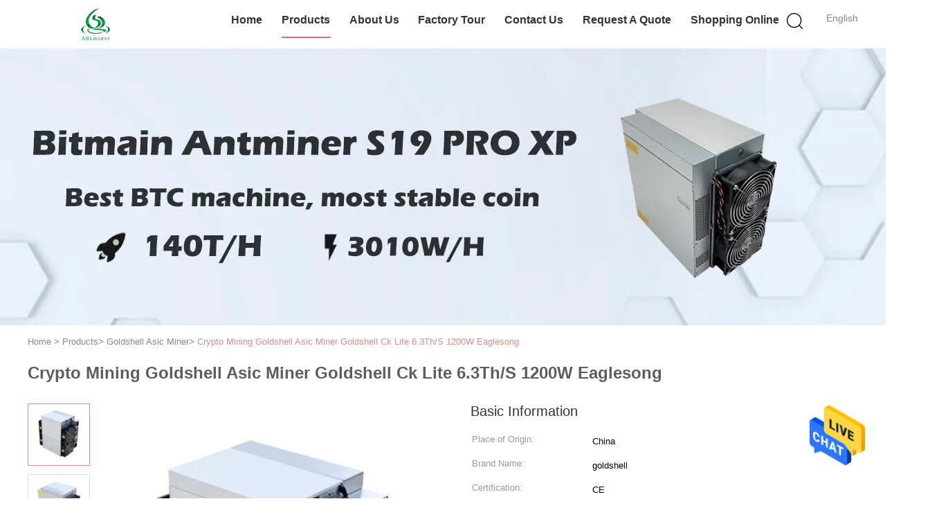

--- FILE ---
content_type: text/html
request_url: https://www.asics-miners.com/sale-21873308-crypto-mining-goldshell-asic-miner-goldshell-ck-lite-6-3th-s-1200w-eaglesong.html
body_size: 26018
content:

<!DOCTYPE html>
<html  lang=en>
<head>
	<meta charset="utf-8">
	<meta http-equiv="X-UA-Compatible" content="IE=edge">
	<meta name="viewport" content="width=device-width, initial-scale=1">
    <title>Crypto Mining Goldshell Asic Miner Goldshell Ck Lite 6.3Th/S 1200W Eaglesong</title>
    <meta name="keywords" content="Crypto Mining Goldshell Asic Miner, Eaglesong Goldshell Asic Miner, Ck Lite Eaglesong Asic Miner, Goldshell Asic Miner" />
    <meta name="description" content="High quality Crypto Mining Goldshell Asic Miner Goldshell Ck Lite 6.3Th/S 1200W Eaglesong from China, China's leading product market Crypto Mining Goldshell Asic Miner product, with strict quality control Eaglesong Goldshell Asic Miner factories, producing high quality Ck Lite Eaglesong Asic Miner Products." />
			<link type='text/css' rel='stylesheet' href='/??/images/global.css,/photo/asics-miners/sitetpl/style/common.css?ver=1634807278' media='all'>
			  <script type='text/javascript' src='/js/jquery.js'></script><meta property="og:title" content="Crypto Mining Goldshell Asic Miner Goldshell Ck Lite 6.3Th/S 1200W Eaglesong" />
<meta property="og:description" content="High quality Crypto Mining Goldshell Asic Miner Goldshell Ck Lite 6.3Th/S 1200W Eaglesong from China, China's leading product market Crypto Mining Goldshell Asic Miner product, with strict quality control Eaglesong Goldshell Asic Miner factories, producing high quality Ck Lite Eaglesong Asic Miner Products." />
<meta property="og:type" content="product" />
<meta property="og:availability" content="instock" />
<meta property="og:site_name" content="Shenzhen ASL Electronic Technology CO,Ltd" />
<meta property="og:url" content="https://www.asics-miners.com/sale-21873308-crypto-mining-goldshell-asic-miner-goldshell-ck-lite-6-3th-s-1200w-eaglesong.html" />
<meta property="og:image" content="https://www.asics-miners.com/photo/ps73343081-crypto_mining_goldshell_asic_miner_goldshell_ck_lite_6_3th_s_1200w_eaglesong.jpg" />
<link rel="canonical" href="https://www.asics-miners.com/sale-21873308-crypto-mining-goldshell-asic-miner-goldshell-ck-lite-6-3th-s-1200w-eaglesong.html" />
<link rel="alternate" href="https://m.asics-miners.com/sale-21873308-crypto-mining-goldshell-asic-miner-goldshell-ck-lite-6-3th-s-1200w-eaglesong.html" media="only screen and (max-width: 640px)" />
<style type="text/css">
/*<![CDATA[*/
.consent__cookie {position: fixed;top: 0;left: 0;width: 100%;height: 0%;z-index: 100000;}.consent__cookie_bg {position: fixed;top: 0;left: 0;width: 100%;height: 100%;background: #000;opacity: .6;display: none }.consent__cookie_rel {position: fixed;bottom:0;left: 0;width: 100%;background: #fff;display: -webkit-box;display: -ms-flexbox;display: flex;flex-wrap: wrap;padding: 24px 80px;-webkit-box-sizing: border-box;box-sizing: border-box;-webkit-box-pack: justify;-ms-flex-pack: justify;justify-content: space-between;-webkit-transition: all ease-in-out .3s;transition: all ease-in-out .3s }.consent__close {position: absolute;top: 20px;right: 20px;cursor: pointer }.consent__close svg {fill: #777 }.consent__close:hover svg {fill: #000 }.consent__cookie_box {flex: 1;word-break: break-word;}.consent__warm {color: #777;font-size: 16px;margin-bottom: 12px;line-height: 19px }.consent__title {color: #333;font-size: 20px;font-weight: 600;margin-bottom: 12px;line-height: 23px }.consent__itxt {color: #333;font-size: 14px;margin-bottom: 12px;display: -webkit-box;display: -ms-flexbox;display: flex;-webkit-box-align: center;-ms-flex-align: center;align-items: center }.consent__itxt i {display: -webkit-inline-box;display: -ms-inline-flexbox;display: inline-flex;width: 28px;height: 28px;border-radius: 50%;background: #e0f9e9;margin-right: 8px;-webkit-box-align: center;-ms-flex-align: center;align-items: center;-webkit-box-pack: center;-ms-flex-pack: center;justify-content: center }.consent__itxt svg {fill: #3ca860 }.consent__txt {color: #a6a6a6;font-size: 14px;margin-bottom: 8px;line-height: 17px }.consent__btns {display: -webkit-box;display: -ms-flexbox;display: flex;-webkit-box-orient: vertical;-webkit-box-direction: normal;-ms-flex-direction: column;flex-direction: column;-webkit-box-pack: center;-ms-flex-pack: center;justify-content: center;flex-shrink: 0;}.consent__btn {width: 280px;height: 40px;line-height: 40px;text-align: center;background: #3ca860;color: #fff;border-radius: 4px;margin: 8px 0;-webkit-box-sizing: border-box;box-sizing: border-box;cursor: pointer;font-size:14px}.consent__btn:hover {background: #00823b }.consent__btn.empty {color: #3ca860;border: 1px solid #3ca860;background: #fff }.consent__btn.empty:hover {background: #3ca860;color: #fff }.open .consent__cookie_bg {display: block }.open .consent__cookie_rel {bottom: 0 }@media (max-width: 760px) {.consent__btns {width: 100%;align-items: center;}.consent__cookie_rel {padding: 20px 24px }}.consent__cookie.open {display: block;}.consent__cookie {display: none;}
/*]]>*/
</style>
<script type="text/javascript">
/*<![CDATA[*/
window.isvideotpl = 0;window.detailurl = '';
var isShowGuide=0;showGuideColor=0;var company_type = 0;var webim_domain = '';

var colorUrl = '';
var aisearch = 0;
var selfUrl = '';
window.playerReportUrl='/vod/view_count/report';
var query_string = ["Products","Detail"];
var g_tp = '';
var customtplcolor = 99602;
window.predomainsub = "";
/*]]>*/
</script>
</head>
<body>
<img src="/logo.gif" style="display:none" alt="logo"/>
    <div id="floatAd" style="z-index: 110000;position:absolute;right:30px;bottom:60px;height:79px;display: block;">
                                <a href="/webim/webim_tab.html" rel="nofollow" data-uid="74827" onclick= 'setwebimCookie(74827,21873308,0);' target="_blank">
            <img style="width: 80px;cursor: pointer;" alt='Send Message' src="/images/floatimage_chat.gif"/>
        </a>
                                </div>
<a style="display: none!important;" title="Shenzhen ASL Electronic Technology CO,Ltd" class="float-inquiry" href="/contactnow.html" onclick='setinquiryCookie("{\"showproduct\":1,\"pid\":\"21873308\",\"name\":\"Crypto Mining Goldshell Asic Miner Goldshell Ck Lite 6.3Th\\/S 1200W Eaglesong\",\"source_url\":\"\\/sale-21873308-crypto-mining-goldshell-asic-miner-goldshell-ck-lite-6-3th-s-1200w-eaglesong.html\",\"picurl\":\"\\/photo\\/pd73343081-crypto_mining_goldshell_asic_miner_goldshell_ck_lite_6_3th_s_1200w_eaglesong.jpg\",\"propertyDetail\":[[\"model\",\"Goldshell ck lite\"],[\"weight\",\"8100g\"],[\"hashrate\",\"6.3Th\\/s\"],[\"power consumption\",\"2400W\"]],\"company_name\":null,\"picurl_c\":\"\\/photo\\/pc73343081-crypto_mining_goldshell_asic_miner_goldshell_ck_lite_6_3th_s_1200w_eaglesong.jpg\",\"price\":\"2099$-2599$\\/set\",\"username\":\"Ines.lin\",\"viewTime\":\"Last Login : 3 hours 42 minutes ago\",\"subject\":\"I am interested in your Crypto Mining Goldshell Asic Miner Goldshell Ck Lite 6.3Th\\/S 1200W Eaglesong\",\"countrycode\":\"ZA\"}");'></a>
<script>
var originProductInfo = '';
var originProductInfo = {"showproduct":1,"pid":"21873308","name":"Crypto Mining Goldshell Asic Miner Goldshell Ck Lite 6.3Th\/S 1200W Eaglesong","source_url":"\/sale-21873308-crypto-mining-goldshell-asic-miner-goldshell-ck-lite-6-3th-s-1200w-eaglesong.html","picurl":"\/photo\/pd73343081-crypto_mining_goldshell_asic_miner_goldshell_ck_lite_6_3th_s_1200w_eaglesong.jpg","propertyDetail":[["model","Goldshell ck lite"],["weight","8100g"],["hashrate","6.3Th\/s"],["power consumption","2400W"]],"company_name":null,"picurl_c":"\/photo\/pc73343081-crypto_mining_goldshell_asic_miner_goldshell_ck_lite_6_3th_s_1200w_eaglesong.jpg","price":"2099$-2599$\/set","username":"Ines.lin","viewTime":"Last Login : 3 hours 42 minutes ago","subject":"What is the FOB price on your Crypto Mining Goldshell Asic Miner Goldshell Ck Lite 6.3Th\/S 1200W Eaglesong","countrycode":"ZA"};
var save_url = "/contactsave.html";
var update_url = "/updateinquiry.html";
var productInfo = {};
var defaulProductInfo = {};
var myDate = new Date();
var curDate = myDate.getFullYear()+'-'+(parseInt(myDate.getMonth())+1)+'-'+myDate.getDate();
var message = '';
var default_pop = 1;
var leaveMessageDialog = document.getElementsByClassName('leave-message-dialog')[0]; // 获取弹层
var _$$ = function (dom) {
    return document.querySelectorAll(dom);
};
resInfo = originProductInfo;
resInfo['name'] = resInfo['name'] || '';
defaulProductInfo.pid = resInfo['pid'];
defaulProductInfo.productName = resInfo['name'] ?? '';
defaulProductInfo.productInfo = resInfo['propertyDetail'];
defaulProductInfo.productImg = resInfo['picurl_c'];
defaulProductInfo.subject = resInfo['subject'] ?? '';
defaulProductInfo.productImgAlt = resInfo['name'] ?? '';
var inquirypopup_tmp = 1;
var message = 'Dear,'+'\r\n'+"I am interested in"+' '+trim(resInfo['name'])+", could you send me more details such as type, size, MOQ, material, etc."+'\r\n'+"Thanks!"+'\r\n'+"Waiting for your reply.";
var message_1 = 'Dear,'+'\r\n'+"I am interested in"+' '+trim(resInfo['name'])+", could you send me more details such as type, size, MOQ, material, etc."+'\r\n'+"Thanks!"+'\r\n'+"Waiting for your reply.";
var message_2 = 'Hello,'+'\r\n'+"I am looking for"+' '+trim(resInfo['name'])+", please send me the price, specification and picture."+'\r\n'+"Your swift response will be highly appreciated."+'\r\n'+"Feel free to contact me for more information."+'\r\n'+"Thanks a lot.";
var message_3 = 'Hello,'+'\r\n'+trim(resInfo['name'])+' '+"meets my expectations."+'\r\n'+"Please give me the best price and some other product information."+'\r\n'+"Feel free to contact me via my mail."+'\r\n'+"Thanks a lot.";

var message_4 = 'Dear,'+'\r\n'+"What is the FOB price on your"+' '+trim(resInfo['name'])+'?'+'\r\n'+"Which is the nearest port name?"+'\r\n'+"Please reply me as soon as possible, it would be better to share further information."+'\r\n'+"Regards!";
var message_5 = 'Hi there,'+'\r\n'+"I am very interested in your"+' '+trim(resInfo['name'])+'.'+'\r\n'+"Please send me your product details."+'\r\n'+"Looking forward to your quick reply."+'\r\n'+"Feel free to contact me by mail."+'\r\n'+"Regards!";

var message_6 = 'Dear,'+'\r\n'+"Please provide us with information about your"+' '+trim(resInfo['name'])+", such as type, size, material, and of course the best price."+'\r\n'+"Looking forward to your quick reply."+'\r\n'+"Thank you!";
var message_7 = 'Dear,'+'\r\n'+"Can you supply"+' '+trim(resInfo['name'])+" for us?"+'\r\n'+"First we want a price list and some product details."+'\r\n'+"I hope to get reply asap and look forward to cooperation."+'\r\n'+"Thank you very much.";
var message_8 = 'hi,'+'\r\n'+"I am looking for"+' '+trim(resInfo['name'])+", please give me some more detailed product information."+'\r\n'+"I look forward to your reply."+'\r\n'+"Thank you!";
var message_9 = 'Hello,'+'\r\n'+"Your"+' '+trim(resInfo['name'])+" meets my requirements very well."+'\r\n'+"Please send me the price, specification, and similar model will be OK."+'\r\n'+"Feel free to chat with me."+'\r\n'+"Thanks!";
var message_10 = 'Dear,'+'\r\n'+"I want to know more about the details and quotation of"+' '+trim(resInfo['name'])+'.'+'\r\n'+"Feel free to contact me."+'\r\n'+"Regards!";

var r = getRandom(1,10);

defaulProductInfo.message = eval("message_"+r);
    defaulProductInfo.message = eval("message_"+r);
        var mytAjax = {

    post: function(url, data, fn) {
        var xhr = new XMLHttpRequest();
        xhr.open("POST", url, true);
        xhr.setRequestHeader("Content-Type", "application/x-www-form-urlencoded;charset=UTF-8");
        xhr.setRequestHeader("X-Requested-With", "XMLHttpRequest");
        xhr.setRequestHeader('Content-Type','text/plain;charset=UTF-8');
        xhr.onreadystatechange = function() {
            if(xhr.readyState == 4 && (xhr.status == 200 || xhr.status == 304)) {
                fn.call(this, xhr.responseText);
            }
        };
        xhr.send(data);
    },

    postform: function(url, data, fn) {
        var xhr = new XMLHttpRequest();
        xhr.open("POST", url, true);
        xhr.setRequestHeader("X-Requested-With", "XMLHttpRequest");
        xhr.onreadystatechange = function() {
            if(xhr.readyState == 4 && (xhr.status == 200 || xhr.status == 304)) {
                fn.call(this, xhr.responseText);
            }
        };
        xhr.send(data);
    }
};
/*window.onload = function(){
    leaveMessageDialog = document.getElementsByClassName('leave-message-dialog')[0];
    if (window.localStorage.recordDialogStatus=='undefined' || (window.localStorage.recordDialogStatus!='undefined' && window.localStorage.recordDialogStatus != curDate)) {
        setTimeout(function(){
            if(parseInt(inquirypopup_tmp%10) == 1){
                creatDialog(defaulProductInfo, 1);
            }
        }, 6000);
    }
};*/
function trim(str)
{
    str = str.replace(/(^\s*)/g,"");
    return str.replace(/(\s*$)/g,"");
};
function getRandom(m,n){
    var num = Math.floor(Math.random()*(m - n) + n);
    return num;
};
function strBtn(param) {

    var starattextarea = document.getElementById("textareamessage").value.length;
    var email = document.getElementById("startEmail").value;

    var default_tip = document.querySelectorAll(".watermark_container").length;
    if (20 < starattextarea && starattextarea < 3000) {
        if(default_tip>0){
            document.getElementById("textareamessage1").parentNode.parentNode.nextElementSibling.style.display = "none";
        }else{
            document.getElementById("textareamessage1").parentNode.nextElementSibling.style.display = "none";
        }

    } else {
        if(default_tip>0){
            document.getElementById("textareamessage1").parentNode.parentNode.nextElementSibling.style.display = "block";
        }else{
            document.getElementById("textareamessage1").parentNode.nextElementSibling.style.display = "block";
        }

        return;
    }

    // var re = /^([a-zA-Z0-9_-])+@([a-zA-Z0-9_-])+\.([a-zA-Z0-9_-])+/i;/*邮箱不区分大小写*/
    var re = /^[a-zA-Z0-9][\w-]*(\.?[\w-]+)*@[a-zA-Z0-9-]+(\.[a-zA-Z0-9]+)+$/i;
    if (!re.test(email)) {
        document.getElementById("startEmail").nextElementSibling.style.display = "block";
        return;
    } else {
        document.getElementById("startEmail").nextElementSibling.style.display = "none";
    }

    var subject = document.getElementById("pop_subject").value;
    var pid = document.getElementById("pop_pid").value;
    var message = document.getElementById("textareamessage").value;
    var sender_email = document.getElementById("startEmail").value;
    var tel = '';
    if (document.getElementById("tel0") != undefined && document.getElementById("tel0") != '')
        tel = document.getElementById("tel0").value;
    var form_serialize = '&tel='+tel;

    form_serialize = form_serialize.replace(/\+/g, "%2B");
    mytAjax.post(save_url,"pid="+pid+"&subject="+subject+"&email="+sender_email+"&message="+(message)+form_serialize,function(res){
        var mes = JSON.parse(res);
        if(mes.status == 200){
            var iid = mes.iid;
            document.getElementById("pop_iid").value = iid;
            document.getElementById("pop_uuid").value = mes.uuid;

            if(typeof gtag_report_conversion === "function"){
                gtag_report_conversion();//执行统计js代码
            }
            if(typeof fbq === "function"){
                fbq('track','Purchase');//执行统计js代码
            }
        }
    });
    for (var index = 0; index < document.querySelectorAll(".dialog-content-pql").length; index++) {
        document.querySelectorAll(".dialog-content-pql")[index].style.display = "none";
    };
    $('#idphonepql').val(tel);
    document.getElementById("dialog-content-pql-id").style.display = "block";
    ;
};
function twoBtnOk(param) {

    var selectgender = document.getElementById("Mr").innerHTML;
    var iid = document.getElementById("pop_iid").value;
    var sendername = document.getElementById("idnamepql").value;
    var senderphone = document.getElementById("idphonepql").value;
    var sendercname = document.getElementById("idcompanypql").value;
    var uuid = document.getElementById("pop_uuid").value;
    var gender = 2;
    if(selectgender == 'Mr.') gender = 0;
    if(selectgender == 'Mrs.') gender = 1;
    var pid = document.getElementById("pop_pid").value;
    var form_serialize = '';

        form_serialize = form_serialize.replace(/\+/g, "%2B");

    mytAjax.post(update_url,"iid="+iid+"&gender="+gender+"&uuid="+uuid+"&name="+(sendername)+"&tel="+(senderphone)+"&company="+(sendercname)+form_serialize,function(res){});

    for (var index = 0; index < document.querySelectorAll(".dialog-content-pql").length; index++) {
        document.querySelectorAll(".dialog-content-pql")[index].style.display = "none";
    };
    document.getElementById("dialog-content-pql-ok").style.display = "block";

};
function toCheckMust(name) {
    $('#'+name+'error').hide();
}
function handClidk(param) {
    var starattextarea = document.getElementById("textareamessage1").value.length;
    var email = document.getElementById("startEmail1").value;
    var default_tip = document.querySelectorAll(".watermark_container").length;
    if (20 < starattextarea && starattextarea < 3000) {
        if(default_tip>0){
            document.getElementById("textareamessage1").parentNode.parentNode.nextElementSibling.style.display = "none";
        }else{
            document.getElementById("textareamessage1").parentNode.nextElementSibling.style.display = "none";
        }

    } else {
        if(default_tip>0){
            document.getElementById("textareamessage1").parentNode.parentNode.nextElementSibling.style.display = "block";
        }else{
            document.getElementById("textareamessage1").parentNode.nextElementSibling.style.display = "block";
        }

        return;
    }

    // var re = /^([a-zA-Z0-9_-])+@([a-zA-Z0-9_-])+\.([a-zA-Z0-9_-])+/i;
    var re = /^[a-zA-Z0-9][\w-]*(\.?[\w-]+)*@[a-zA-Z0-9-]+(\.[a-zA-Z0-9]+)+$/i;
    if (!re.test(email)) {
        document.getElementById("startEmail1").nextElementSibling.style.display = "block";
        return;
    } else {
        document.getElementById("startEmail1").nextElementSibling.style.display = "none";
    }

    var subject = document.getElementById("pop_subject").value;
    var pid = document.getElementById("pop_pid").value;
    var message = document.getElementById("textareamessage1").value;
    var sender_email = document.getElementById("startEmail1").value;
    var form_serialize = tel = '';
    if (document.getElementById("tel1") != undefined && document.getElementById("tel1") != '')
        tel = document.getElementById("tel1").value;
        mytAjax.post(save_url,"email="+sender_email+"&tel="+tel+"&pid="+pid+"&message="+message+"&subject="+subject+form_serialize,function(res){

        var mes = JSON.parse(res);
        if(mes.status == 200){
            var iid = mes.iid;
            document.getElementById("pop_iid").value = iid;
            document.getElementById("pop_uuid").value = mes.uuid;
            if(typeof gtag_report_conversion === "function"){
                gtag_report_conversion();//执行统计js代码
            }
        }

    });
    for (var index = 0; index < document.querySelectorAll(".dialog-content-pql").length; index++) {
        document.querySelectorAll(".dialog-content-pql")[index].style.display = "none";
    };
    $('#idphonepql').val(tel);
    document.getElementById("dialog-content-pql-id").style.display = "block";

};
window.addEventListener('load', function () {
    $('.checkbox-wrap label').each(function(){
        if($(this).find('input').prop('checked')){
            $(this).addClass('on')
        }else {
            $(this).removeClass('on')
        }
    })
    $(document).on('click', '.checkbox-wrap label' , function(ev){
        if (ev.target.tagName.toUpperCase() != 'INPUT') {
            $(this).toggleClass('on')
        }
    })
})

function hand_video(pdata) {
    data = JSON.parse(pdata);
    productInfo.productName = data.productName;
    productInfo.productInfo = data.productInfo;
    productInfo.productImg = data.productImg;
    productInfo.subject = data.subject;

    var message = 'Dear,'+'\r\n'+"I am interested in"+' '+trim(data.productName)+", could you send me more details such as type, size, quantity, material, etc."+'\r\n'+"Thanks!"+'\r\n'+"Waiting for your reply.";

    var message = 'Dear,'+'\r\n'+"I am interested in"+' '+trim(data.productName)+", could you send me more details such as type, size, MOQ, material, etc."+'\r\n'+"Thanks!"+'\r\n'+"Waiting for your reply.";
    var message_1 = 'Dear,'+'\r\n'+"I am interested in"+' '+trim(data.productName)+", could you send me more details such as type, size, MOQ, material, etc."+'\r\n'+"Thanks!"+'\r\n'+"Waiting for your reply.";
    var message_2 = 'Hello,'+'\r\n'+"I am looking for"+' '+trim(data.productName)+", please send me the price, specification and picture."+'\r\n'+"Your swift response will be highly appreciated."+'\r\n'+"Feel free to contact me for more information."+'\r\n'+"Thanks a lot.";
    var message_3 = 'Hello,'+'\r\n'+trim(data.productName)+' '+"meets my expectations."+'\r\n'+"Please give me the best price and some other product information."+'\r\n'+"Feel free to contact me via my mail."+'\r\n'+"Thanks a lot.";

    var message_4 = 'Dear,'+'\r\n'+"What is the FOB price on your"+' '+trim(data.productName)+'?'+'\r\n'+"Which is the nearest port name?"+'\r\n'+"Please reply me as soon as possible, it would be better to share further information."+'\r\n'+"Regards!";
    var message_5 = 'Hi there,'+'\r\n'+"I am very interested in your"+' '+trim(data.productName)+'.'+'\r\n'+"Please send me your product details."+'\r\n'+"Looking forward to your quick reply."+'\r\n'+"Feel free to contact me by mail."+'\r\n'+"Regards!";

    var message_6 = 'Dear,'+'\r\n'+"Please provide us with information about your"+' '+trim(data.productName)+", such as type, size, material, and of course the best price."+'\r\n'+"Looking forward to your quick reply."+'\r\n'+"Thank you!";
    var message_7 = 'Dear,'+'\r\n'+"Can you supply"+' '+trim(data.productName)+" for us?"+'\r\n'+"First we want a price list and some product details."+'\r\n'+"I hope to get reply asap and look forward to cooperation."+'\r\n'+"Thank you very much.";
    var message_8 = 'hi,'+'\r\n'+"I am looking for"+' '+trim(data.productName)+", please give me some more detailed product information."+'\r\n'+"I look forward to your reply."+'\r\n'+"Thank you!";
    var message_9 = 'Hello,'+'\r\n'+"Your"+' '+trim(data.productName)+" meets my requirements very well."+'\r\n'+"Please send me the price, specification, and similar model will be OK."+'\r\n'+"Feel free to chat with me."+'\r\n'+"Thanks!";
    var message_10 = 'Dear,'+'\r\n'+"I want to know more about the details and quotation of"+' '+trim(data.productName)+'.'+'\r\n'+"Feel free to contact me."+'\r\n'+"Regards!";

    var r = getRandom(1,10);

    productInfo.message = eval("message_"+r);
            if(parseInt(inquirypopup_tmp/10) == 1){
        productInfo.message = "";
    }
    productInfo.pid = data.pid;
    creatDialog(productInfo, 2);
};

function handDialog(pdata) {
    data = JSON.parse(pdata);
    productInfo.productName = data.productName;
    productInfo.productInfo = data.productInfo;
    productInfo.productImg = data.productImg;
    productInfo.subject = data.subject;

    var message = 'Dear,'+'\r\n'+"I am interested in"+' '+trim(data.productName)+", could you send me more details such as type, size, quantity, material, etc."+'\r\n'+"Thanks!"+'\r\n'+"Waiting for your reply.";

    var message = 'Dear,'+'\r\n'+"I am interested in"+' '+trim(data.productName)+", could you send me more details such as type, size, MOQ, material, etc."+'\r\n'+"Thanks!"+'\r\n'+"Waiting for your reply.";
    var message_1 = 'Dear,'+'\r\n'+"I am interested in"+' '+trim(data.productName)+", could you send me more details such as type, size, MOQ, material, etc."+'\r\n'+"Thanks!"+'\r\n'+"Waiting for your reply.";
    var message_2 = 'Hello,'+'\r\n'+"I am looking for"+' '+trim(data.productName)+", please send me the price, specification and picture."+'\r\n'+"Your swift response will be highly appreciated."+'\r\n'+"Feel free to contact me for more information."+'\r\n'+"Thanks a lot.";
    var message_3 = 'Hello,'+'\r\n'+trim(data.productName)+' '+"meets my expectations."+'\r\n'+"Please give me the best price and some other product information."+'\r\n'+"Feel free to contact me via my mail."+'\r\n'+"Thanks a lot.";

    var message_4 = 'Dear,'+'\r\n'+"What is the FOB price on your"+' '+trim(data.productName)+'?'+'\r\n'+"Which is the nearest port name?"+'\r\n'+"Please reply me as soon as possible, it would be better to share further information."+'\r\n'+"Regards!";
    var message_5 = 'Hi there,'+'\r\n'+"I am very interested in your"+' '+trim(data.productName)+'.'+'\r\n'+"Please send me your product details."+'\r\n'+"Looking forward to your quick reply."+'\r\n'+"Feel free to contact me by mail."+'\r\n'+"Regards!";

    var message_6 = 'Dear,'+'\r\n'+"Please provide us with information about your"+' '+trim(data.productName)+", such as type, size, material, and of course the best price."+'\r\n'+"Looking forward to your quick reply."+'\r\n'+"Thank you!";
    var message_7 = 'Dear,'+'\r\n'+"Can you supply"+' '+trim(data.productName)+" for us?"+'\r\n'+"First we want a price list and some product details."+'\r\n'+"I hope to get reply asap and look forward to cooperation."+'\r\n'+"Thank you very much.";
    var message_8 = 'hi,'+'\r\n'+"I am looking for"+' '+trim(data.productName)+", please give me some more detailed product information."+'\r\n'+"I look forward to your reply."+'\r\n'+"Thank you!";
    var message_9 = 'Hello,'+'\r\n'+"Your"+' '+trim(data.productName)+" meets my requirements very well."+'\r\n'+"Please send me the price, specification, and similar model will be OK."+'\r\n'+"Feel free to chat with me."+'\r\n'+"Thanks!";
    var message_10 = 'Dear,'+'\r\n'+"I want to know more about the details and quotation of"+' '+trim(data.productName)+'.'+'\r\n'+"Feel free to contact me."+'\r\n'+"Regards!";

    var r = getRandom(1,10);
    productInfo.message = eval("message_"+r);
            if(parseInt(inquirypopup_tmp/10) == 1){
        productInfo.message = "";
    }
    productInfo.pid = data.pid;
    creatDialog(productInfo, 2);
};

function closepql(param) {

    leaveMessageDialog.style.display = 'none';
};

function closepql2(param) {

    for (var index = 0; index < document.querySelectorAll(".dialog-content-pql").length; index++) {
        document.querySelectorAll(".dialog-content-pql")[index].style.display = "none";
    };
    document.getElementById("dialog-content-pql-ok").style.display = "block";
};

function decodeHtmlEntities(str) {
    var tempElement = document.createElement('div');
    tempElement.innerHTML = str;
    return tempElement.textContent || tempElement.innerText || '';
}

function initProduct(productInfo,type){

    productInfo.productName = decodeHtmlEntities(productInfo.productName);
    productInfo.message = decodeHtmlEntities(productInfo.message);

    leaveMessageDialog = document.getElementsByClassName('leave-message-dialog')[0];
    leaveMessageDialog.style.display = "block";
    if(type == 3){
        var popinquiryemail = document.getElementById("popinquiryemail").value;
        _$$("#startEmail1")[0].value = popinquiryemail;
    }else{
        _$$("#startEmail1")[0].value = "";
    }
    _$$("#startEmail")[0].value = "";
    _$$("#idnamepql")[0].value = "";
    _$$("#idphonepql")[0].value = "";
    _$$("#idcompanypql")[0].value = "";

    _$$("#pop_pid")[0].value = productInfo.pid;
    _$$("#pop_subject")[0].value = productInfo.subject;
    
    if(parseInt(inquirypopup_tmp/10) == 1){
        productInfo.message = "";
    }

    _$$("#textareamessage1")[0].value = productInfo.message;
    _$$("#textareamessage")[0].value = productInfo.message;

    _$$("#dialog-content-pql-id .titlep")[0].innerHTML = productInfo.productName;
    _$$("#dialog-content-pql-id img")[0].setAttribute("src", productInfo.productImg);
    _$$("#dialog-content-pql-id img")[0].setAttribute("alt", productInfo.productImgAlt);

    _$$("#dialog-content-pql-id-hand img")[0].setAttribute("src", productInfo.productImg);
    _$$("#dialog-content-pql-id-hand img")[0].setAttribute("alt", productInfo.productImgAlt);
    _$$("#dialog-content-pql-id-hand .titlep")[0].innerHTML = productInfo.productName;

    if (productInfo.productInfo.length > 0) {
        var ul2, ul;
        ul = document.createElement("ul");
        for (var index = 0; index < productInfo.productInfo.length; index++) {
            var el = productInfo.productInfo[index];
            var li = document.createElement("li");
            var span1 = document.createElement("span");
            span1.innerHTML = el[0] + ":";
            var span2 = document.createElement("span");
            span2.innerHTML = el[1];
            li.appendChild(span1);
            li.appendChild(span2);
            ul.appendChild(li);

        }
        ul2 = ul.cloneNode(true);
        if (type === 1) {
            _$$("#dialog-content-pql-id .left")[0].replaceChild(ul, _$$("#dialog-content-pql-id .left ul")[0]);
        } else {
            _$$("#dialog-content-pql-id-hand .left")[0].replaceChild(ul2, _$$("#dialog-content-pql-id-hand .left ul")[0]);
            _$$("#dialog-content-pql-id .left")[0].replaceChild(ul, _$$("#dialog-content-pql-id .left ul")[0]);
        }
    };
    for (var index = 0; index < _$$("#dialog-content-pql-id .right ul li").length; index++) {
        _$$("#dialog-content-pql-id .right ul li")[index].addEventListener("click", function (params) {
            _$$("#dialog-content-pql-id .right #Mr")[0].innerHTML = this.innerHTML
        }, false)

    };

};
function closeInquiryCreateDialog() {
    document.getElementById("xuanpan_dialog_box_pql").style.display = "none";
};
function showInquiryCreateDialog() {
    document.getElementById("xuanpan_dialog_box_pql").style.display = "block";
};
function submitPopInquiry(){
    var message = document.getElementById("inquiry_message").value;
    var email = document.getElementById("inquiry_email").value;
    var subject = defaulProductInfo.subject;
    var pid = defaulProductInfo.pid;
    if (email === undefined) {
        showInquiryCreateDialog();
        document.getElementById("inquiry_email").style.border = "1px solid red";
        return false;
    };
    if (message === undefined) {
        showInquiryCreateDialog();
        document.getElementById("inquiry_message").style.border = "1px solid red";
        return false;
    };
    if (email.search(/^\w+((-\w+)|(\.\w+))*\@[A-Za-z0-9]+((\.|-)[A-Za-z0-9]+)*\.[A-Za-z0-9]+$/) == -1) {
        document.getElementById("inquiry_email").style.border= "1px solid red";
        showInquiryCreateDialog();
        return false;
    } else {
        document.getElementById("inquiry_email").style.border= "";
    };
    if (message.length < 20 || message.length >3000) {
        showInquiryCreateDialog();
        document.getElementById("inquiry_message").style.border = "1px solid red";
        return false;
    } else {
        document.getElementById("inquiry_message").style.border = "";
    };
    var tel = '';
    if (document.getElementById("tel") != undefined && document.getElementById("tel") != '')
        tel = document.getElementById("tel").value;

    mytAjax.post(save_url,"pid="+pid+"&subject="+subject+"&email="+email+"&message="+(message)+'&tel='+tel,function(res){
        var mes = JSON.parse(res);
        if(mes.status == 200){
            var iid = mes.iid;
            document.getElementById("pop_iid").value = iid;
            document.getElementById("pop_uuid").value = mes.uuid;

        }
    });
    initProduct(defaulProductInfo);
    for (var index = 0; index < document.querySelectorAll(".dialog-content-pql").length; index++) {
        document.querySelectorAll(".dialog-content-pql")[index].style.display = "none";
    };
    $('#idphonepql').val(tel);
    document.getElementById("dialog-content-pql-id").style.display = "block";

};

//带附件上传
function submitPopInquiryfile(email_id,message_id,check_sort,name_id,phone_id,company_id,attachments){

    if(typeof(check_sort) == 'undefined'){
        check_sort = 0;
    }
    var message = document.getElementById(message_id).value;
    var email = document.getElementById(email_id).value;
    var attachments = document.getElementById(attachments).value;
    if(typeof(name_id) !== 'undefined' && name_id != ""){
        var name  = document.getElementById(name_id).value;
    }
    if(typeof(phone_id) !== 'undefined' && phone_id != ""){
        var phone = document.getElementById(phone_id).value;
    }
    if(typeof(company_id) !== 'undefined' && company_id != ""){
        var company = document.getElementById(company_id).value;
    }
    var subject = defaulProductInfo.subject;
    var pid = defaulProductInfo.pid;

    if(check_sort == 0){
        if (email === undefined) {
            showInquiryCreateDialog();
            document.getElementById(email_id).style.border = "1px solid red";
            return false;
        };
        if (message === undefined) {
            showInquiryCreateDialog();
            document.getElementById(message_id).style.border = "1px solid red";
            return false;
        };

        if (email.search(/^\w+((-\w+)|(\.\w+))*\@[A-Za-z0-9]+((\.|-)[A-Za-z0-9]+)*\.[A-Za-z0-9]+$/) == -1) {
            document.getElementById(email_id).style.border= "1px solid red";
            showInquiryCreateDialog();
            return false;
        } else {
            document.getElementById(email_id).style.border= "";
        };
        if (message.length < 20 || message.length >3000) {
            showInquiryCreateDialog();
            document.getElementById(message_id).style.border = "1px solid red";
            return false;
        } else {
            document.getElementById(message_id).style.border = "";
        };
    }else{

        if (message === undefined) {
            showInquiryCreateDialog();
            document.getElementById(message_id).style.border = "1px solid red";
            return false;
        };

        if (email === undefined) {
            showInquiryCreateDialog();
            document.getElementById(email_id).style.border = "1px solid red";
            return false;
        };

        if (message.length < 20 || message.length >3000) {
            showInquiryCreateDialog();
            document.getElementById(message_id).style.border = "1px solid red";
            return false;
        } else {
            document.getElementById(message_id).style.border = "";
        };

        if (email.search(/^\w+((-\w+)|(\.\w+))*\@[A-Za-z0-9]+((\.|-)[A-Za-z0-9]+)*\.[A-Za-z0-9]+$/) == -1) {
            document.getElementById(email_id).style.border= "1px solid red";
            showInquiryCreateDialog();
            return false;
        } else {
            document.getElementById(email_id).style.border= "";
        };

    };

    mytAjax.post(save_url,"pid="+pid+"&subject="+subject+"&email="+email+"&message="+message+"&company="+company+"&attachments="+attachments,function(res){
        var mes = JSON.parse(res);
        if(mes.status == 200){
            var iid = mes.iid;
            document.getElementById("pop_iid").value = iid;
            document.getElementById("pop_uuid").value = mes.uuid;

            if(typeof gtag_report_conversion === "function"){
                gtag_report_conversion();//执行统计js代码
            }
            if(typeof fbq === "function"){
                fbq('track','Purchase');//执行统计js代码
            }
        }
    });
    initProduct(defaulProductInfo);

    if(name !== undefined && name != ""){
        _$$("#idnamepql")[0].value = name;
    }

    if(phone !== undefined && phone != ""){
        _$$("#idphonepql")[0].value = phone;
    }

    if(company !== undefined && company != ""){
        _$$("#idcompanypql")[0].value = company;
    }

    for (var index = 0; index < document.querySelectorAll(".dialog-content-pql").length; index++) {
        document.querySelectorAll(".dialog-content-pql")[index].style.display = "none";
    };
    document.getElementById("dialog-content-pql-id").style.display = "block";

};
function submitPopInquiryByParam(email_id,message_id,check_sort,name_id,phone_id,company_id){

    if(typeof(check_sort) == 'undefined'){
        check_sort = 0;
    }

    var senderphone = '';
    var message = document.getElementById(message_id).value;
    var email = document.getElementById(email_id).value;
    if(typeof(name_id) !== 'undefined' && name_id != ""){
        var name  = document.getElementById(name_id).value;
    }
    if(typeof(phone_id) !== 'undefined' && phone_id != ""){
        var phone = document.getElementById(phone_id).value;
        senderphone = phone;
    }
    if(typeof(company_id) !== 'undefined' && company_id != ""){
        var company = document.getElementById(company_id).value;
    }
    var subject = defaulProductInfo.subject;
    var pid = defaulProductInfo.pid;

    if(check_sort == 0){
        if (email === undefined) {
            showInquiryCreateDialog();
            document.getElementById(email_id).style.border = "1px solid red";
            return false;
        };
        if (message === undefined) {
            showInquiryCreateDialog();
            document.getElementById(message_id).style.border = "1px solid red";
            return false;
        };

        if (email.search(/^\w+((-\w+)|(\.\w+))*\@[A-Za-z0-9]+((\.|-)[A-Za-z0-9]+)*\.[A-Za-z0-9]+$/) == -1) {
            document.getElementById(email_id).style.border= "1px solid red";
            showInquiryCreateDialog();
            return false;
        } else {
            document.getElementById(email_id).style.border= "";
        };
        if (message.length < 20 || message.length >3000) {
            showInquiryCreateDialog();
            document.getElementById(message_id).style.border = "1px solid red";
            return false;
        } else {
            document.getElementById(message_id).style.border = "";
        };
    }else{

        if (message === undefined) {
            showInquiryCreateDialog();
            document.getElementById(message_id).style.border = "1px solid red";
            return false;
        };

        if (email === undefined) {
            showInquiryCreateDialog();
            document.getElementById(email_id).style.border = "1px solid red";
            return false;
        };

        if (message.length < 20 || message.length >3000) {
            showInquiryCreateDialog();
            document.getElementById(message_id).style.border = "1px solid red";
            return false;
        } else {
            document.getElementById(message_id).style.border = "";
        };

        if (email.search(/^\w+((-\w+)|(\.\w+))*\@[A-Za-z0-9]+((\.|-)[A-Za-z0-9]+)*\.[A-Za-z0-9]+$/) == -1) {
            document.getElementById(email_id).style.border= "1px solid red";
            showInquiryCreateDialog();
            return false;
        } else {
            document.getElementById(email_id).style.border= "";
        };

    };

    var productsku = "";
    if($("#product_sku").length > 0){
        productsku = $("#product_sku").html();
    }

    mytAjax.post(save_url,"tel="+senderphone+"&pid="+pid+"&subject="+subject+"&email="+email+"&message="+message+"&messagesku="+encodeURI(productsku),function(res){
        var mes = JSON.parse(res);
        if(mes.status == 200){
            var iid = mes.iid;
            document.getElementById("pop_iid").value = iid;
            document.getElementById("pop_uuid").value = mes.uuid;

            if(typeof gtag_report_conversion === "function"){
                gtag_report_conversion();//执行统计js代码
            }
            if(typeof fbq === "function"){
                fbq('track','Purchase');//执行统计js代码
            }
        }
    });
    initProduct(defaulProductInfo);

    if(name !== undefined && name != ""){
        _$$("#idnamepql")[0].value = name;
    }

    if(phone !== undefined && phone != ""){
        _$$("#idphonepql")[0].value = phone;
    }

    if(company !== undefined && company != ""){
        _$$("#idcompanypql")[0].value = company;
    }

    for (var index = 0; index < document.querySelectorAll(".dialog-content-pql").length; index++) {
        document.querySelectorAll(".dialog-content-pql")[index].style.display = "none";

    };
    document.getElementById("dialog-content-pql-id").style.display = "block";

};

function creat_videoDialog(productInfo, type) {

    if(type == 1){
        if(default_pop != 1){
            return false;
        }
        window.localStorage.recordDialogStatus = curDate;
    }else{
        default_pop = 0;
    }
    initProduct(productInfo, type);
    if (type === 1) {
        // 自动弹出
        for (var index = 0; index < document.querySelectorAll(".dialog-content-pql").length; index++) {

            document.querySelectorAll(".dialog-content-pql")[index].style.display = "none";
        };
        document.getElementById("dialog-content-pql").style.display = "block";
    } else {
        // 手动弹出
        for (var index = 0; index < document.querySelectorAll(".dialog-content-pql").length; index++) {
            document.querySelectorAll(".dialog-content-pql")[index].style.display = "none";
        };
        document.getElementById("dialog-content-pql-id-hand").style.display = "block";
    }
}

function creatDialog(productInfo, type) {

    if(type == 1){
        if(default_pop != 1){
            return false;
        }
        window.localStorage.recordDialogStatus = curDate;
    }else{
        default_pop = 0;
    }
    initProduct(productInfo, type);
    if (type === 1) {
        // 自动弹出
        for (var index = 0; index < document.querySelectorAll(".dialog-content-pql").length; index++) {

            document.querySelectorAll(".dialog-content-pql")[index].style.display = "none";
        };
        document.getElementById("dialog-content-pql").style.display = "block";
    } else {
        // 手动弹出
        for (var index = 0; index < document.querySelectorAll(".dialog-content-pql").length; index++) {
            document.querySelectorAll(".dialog-content-pql")[index].style.display = "none";
        };
        document.getElementById("dialog-content-pql-id-hand").style.display = "block";
    }
}

//带邮箱信息打开询盘框 emailtype=1表示带入邮箱
function openDialog(emailtype){
    var type = 2;//不带入邮箱，手动弹出
    if(emailtype == 1){
        var popinquiryemail = document.getElementById("popinquiryemail").value;
        // var re = /^([a-zA-Z0-9_-])+@([a-zA-Z0-9_-])+\.([a-zA-Z0-9_-])+/i;
        var re = /^[a-zA-Z0-9][\w-]*(\.?[\w-]+)*@[a-zA-Z0-9-]+(\.[a-zA-Z0-9]+)+$/i;
        if (!re.test(popinquiryemail)) {
            //前端提示样式;
            showInquiryCreateDialog();
            document.getElementById("popinquiryemail").style.border = "1px solid red";
            return false;
        } else {
            //前端提示样式;
        }
        var type = 3;
    }
    creatDialog(defaulProductInfo,type);
}

//上传附件
function inquiryUploadFile(){
    var fileObj = document.querySelector("#fileId").files[0];
    //构建表单数据
    var formData = new FormData();
    var filesize = fileObj.size;
    if(filesize > 10485760 || filesize == 0) {
        document.getElementById("filetips").style.display = "block";
        return false;
    }else {
        document.getElementById("filetips").style.display = "none";
    }
    formData.append('popinquiryfile', fileObj);
    document.getElementById("quotefileform").reset();
    var save_url = "/inquiryuploadfile.html";
    mytAjax.postform(save_url,formData,function(res){
        var mes = JSON.parse(res);
        if(mes.status == 200){
            document.getElementById("uploader-file-info").innerHTML = document.getElementById("uploader-file-info").innerHTML + "<span class=op>"+mes.attfile.name+"<a class=delatt id=att"+mes.attfile.id+" onclick=delatt("+mes.attfile.id+");>Delete</a></span>";
            var nowattachs = document.getElementById("attachments").value;
            if( nowattachs !== ""){
                var attachs = JSON.parse(nowattachs);
                attachs[mes.attfile.id] = mes.attfile;
            }else{
                var attachs = {};
                attachs[mes.attfile.id] = mes.attfile;
            }
            document.getElementById("attachments").value = JSON.stringify(attachs);
        }
    });
}
//附件删除
function delatt(attid)
{
    var nowattachs = document.getElementById("attachments").value;
    if( nowattachs !== ""){
        var attachs = JSON.parse(nowattachs);
        if(attachs[attid] == ""){
            return false;
        }
        var formData = new FormData();
        var delfile = attachs[attid]['filename'];
        var save_url = "/inquirydelfile.html";
        if(delfile != "") {
            formData.append('delfile', delfile);
            mytAjax.postform(save_url, formData, function (res) {
                if(res !== "") {
                    var mes = JSON.parse(res);
                    if (mes.status == 200) {
                        delete attachs[attid];
                        document.getElementById("attachments").value = JSON.stringify(attachs);
                        var s = document.getElementById("att"+attid);
                        s.parentNode.remove();
                    }
                }
            });
        }
    }else{
        return false;
    }
}

</script>
<div class="leave-message-dialog" style="display: none">
<style>
    .leave-message-dialog .close:before, .leave-message-dialog .close:after{
        content:initial;
    }
</style>
<div class="dialog-content-pql" id="dialog-content-pql" style="display: none">
    <span class="close" onclick="closepql()"><img src="/images/close.png" alt="close"></span>
    <div class="title">
        <p class="firstp-pql">Leave a Message</p>
        <p class="lastp-pql">We will call you back soon!</p>
    </div>
    <div class="form">
        <div class="textarea">
            <textarea style='font-family: robot;'  name="" id="textareamessage" cols="30" rows="10" style="margin-bottom:14px;width:100%"
                placeholder="Please enter your inquiry details."></textarea>
        </div>
        <p class="error-pql"> <span class="icon-pql"><img src="/images/error.png" alt="Shenzhen ASL Electronic Technology CO,Ltd"></span> Your message must be between 20-3,000 characters!</p>
        <input id="startEmail" type="text" placeholder="Enter your E-mail" onkeydown="if(event.keyCode === 13){ strBtn();}">
        <p class="error-pql"><span class="icon-pql"><img src="/images/error.png" alt="Shenzhen ASL Electronic Technology CO,Ltd"></span> Please check your E-mail! </p>
                <div class="operations">
            <div class='btn' id="submitStart" type="submit" onclick="strBtn()">SUBMIT</div>
        </div>
            </div>
</div>
<div class="dialog-content-pql dialog-content-pql-id" id="dialog-content-pql-id" style="display:none">
        <span class="close" onclick="closepql2()"><svg t="1648434466530" class="icon" viewBox="0 0 1024 1024" version="1.1" xmlns="http://www.w3.org/2000/svg" p-id="2198" width="16" height="16"><path d="M576 512l277.333333 277.333333-64 64-277.333333-277.333333L234.666667 853.333333 170.666667 789.333333l277.333333-277.333333L170.666667 234.666667 234.666667 170.666667l277.333333 277.333333L789.333333 170.666667 853.333333 234.666667 576 512z" fill="#444444" p-id="2199"></path></svg></span>
    <div class="left">
        <div class="img"><img></div>
        <p class="titlep"></p>
        <ul> </ul>
    </div>
    <div class="right">
                <p class="title">More information facilitates better communication.</p>
                <div style="position: relative;">
            <div class="mr"> <span id="Mr">Mr.</span>
                <ul>
                    <li>Mr.</li>
                    <li>Mrs.</li>
                </ul>
            </div>
            <input style="text-indent: 80px;" type="text" id="idnamepql" placeholder="Input your name">
        </div>
        <input type="text"  id="idphonepql"  placeholder="Phone Number">
        <input type="text" id="idcompanypql"  placeholder="Company" onkeydown="if(event.keyCode === 13){ twoBtnOk();}">
                <div class="btn form_new" id="twoBtnOk" onclick="twoBtnOk()">OK</div>
    </div>
</div>

<div class="dialog-content-pql dialog-content-pql-ok" id="dialog-content-pql-ok" style="display:none">
        <span class="close" onclick="closepql()"><svg t="1648434466530" class="icon" viewBox="0 0 1024 1024" version="1.1" xmlns="http://www.w3.org/2000/svg" p-id="2198" width="16" height="16"><path d="M576 512l277.333333 277.333333-64 64-277.333333-277.333333L234.666667 853.333333 170.666667 789.333333l277.333333-277.333333L170.666667 234.666667 234.666667 170.666667l277.333333 277.333333L789.333333 170.666667 853.333333 234.666667 576 512z" fill="#444444" p-id="2199"></path></svg></span>
    <div class="duihaook"></div>
        <p class="title">Submitted successfully!</p>
        <p class="p1" style="text-align: center; font-size: 18px; margin-top: 14px;">We will call you back soon!</p>
    <div class="btn" onclick="closepql()" id="endOk" style="margin: 0 auto;margin-top: 50px;">OK</div>
</div>
<div class="dialog-content-pql dialog-content-pql-id dialog-content-pql-id-hand" id="dialog-content-pql-id-hand"
    style="display:none">
     <input type="hidden" name="pop_pid" id="pop_pid" value="0">
     <input type="hidden" name="pop_subject" id="pop_subject" value="">
     <input type="hidden" name="pop_iid" id="pop_iid" value="0">
     <input type="hidden" name="pop_uuid" id="pop_uuid" value="0">
        <span class="close" onclick="closepql()"><svg t="1648434466530" class="icon" viewBox="0 0 1024 1024" version="1.1" xmlns="http://www.w3.org/2000/svg" p-id="2198" width="16" height="16"><path d="M576 512l277.333333 277.333333-64 64-277.333333-277.333333L234.666667 853.333333 170.666667 789.333333l277.333333-277.333333L170.666667 234.666667 234.666667 170.666667l277.333333 277.333333L789.333333 170.666667 853.333333 234.666667 576 512z" fill="#444444" p-id="2199"></path></svg></span>
    <div class="left">
        <div class="img"><img></div>
        <p class="titlep"></p>
        <ul> </ul>
    </div>
    <div class="right" style="float:right">
                <div class="title">
            <p class="firstp-pql">Leave a Message</p>
            <p class="lastp-pql">We will call you back soon!</p>
        </div>
                <div class="form">
            <div class="textarea">
                <textarea style='font-family: robot;' name="message" id="textareamessage1" cols="30" rows="10"
                    placeholder="Please enter your inquiry details."></textarea>
            </div>
            <p class="error-pql"> <span class="icon-pql"><img src="/images/error.png" alt="Shenzhen ASL Electronic Technology CO,Ltd"></span> Your message must be between 20-3,000 characters!</p>

                            <input style="display:none" id="tel1" name="tel" type="text" oninput="value=value.replace(/[^0-9_+-]/g,'');" placeholder="Phone Number">
                        <input id='startEmail1' name='email' data-type='1' type='text'
                   placeholder="Enter your E-mail"
                   onkeydown='if(event.keyCode === 13){ handClidk();}'>
            
            <p class='error-pql'><span class='icon-pql'>
                    <img src="/images/error.png" alt="Shenzhen ASL Electronic Technology CO,Ltd"></span> Please check your E-mail!            </p>

            <div class="operations">
                <div class='btn' id="submitStart1" type="submit" onclick="handClidk()">SUBMIT</div>
            </div>
        </div>
    </div>
</div>
</div>
<div id="xuanpan_dialog_box_pql" class="xuanpan_dialog_box_pql"
    style="display:none;background:rgba(0,0,0,.6);width:100%;height:100%;position: fixed;top:0;left:0;z-index: 999999;">
    <div class="box_pql"
      style="width:526px;height:206px;background:rgba(255,255,255,1);opacity:1;border-radius:4px;position: absolute;left: 50%;top: 50%;transform: translate(-50%,-50%);">
      <div onclick="closeInquiryCreateDialog()" class="close close_create_dialog"
        style="cursor: pointer;height:42px;width:40px;float:right;padding-top: 16px;"><span
          style="display: inline-block;width: 25px;height: 2px;background: rgb(114, 114, 114);transform: rotate(45deg); "><span
            style="display: block;width: 25px;height: 2px;background: rgb(114, 114, 114);transform: rotate(-90deg); "></span></span>
      </div>
      <div
        style="height: 72px; overflow: hidden; text-overflow: ellipsis; display:-webkit-box;-ebkit-line-clamp: 3;-ebkit-box-orient: vertical; margin-top: 58px; padding: 0 84px; font-size: 18px; color: rgba(51, 51, 51, 1); text-align: center; ">
        Please leave your correct email and detailed requirements (20-3,000 characters).</div>
      <div onclick="closeInquiryCreateDialog()" class="close_create_dialog"
        style="width: 139px; height: 36px; background: rgba(253, 119, 34, 1); border-radius: 4px; margin: 16px auto; color: rgba(255, 255, 255, 1); font-size: 18px; line-height: 36px; text-align: center;">
        OK</div>
    </div>
</div>
<style>
    
.hu_global_header_101 #header .lag-son ul li a,
.hu_global_header_101 #header .lag-son ul li div
{
  line-height: 30px;
  color: #888;
  font-size: 12px;
  text-decoration: none;
}
.hu_global_header_101 #header .lag-son ul li div:hover{
    color:#d27777
}
.hu_global_header_101 #header .lag-son{
  width: 156px;
}
.hu_global_header_101 #header .lag-son ul li{
  display: flex;
  align-items: center;
}
.hu_global_header_101 #header .lag-son ul li::before{
  background: url("/images/css-sprite.png") no-repeat;
content: "";
margin: 0 5px;
width: 16px;
height: 12px;
display: inline-block;
flex-shrink: 0;
}

.hu_global_header_101 #header .lag-son ul li.en::before {
background-position: 0 -74px;
}

.hu_global_header_101 #header .lag-son ul li.fr::before {
background-position: -16px -74px;
}

.hu_global_header_101 #header .lag-son ul li.de::before {
background-position: -34px -74px;
}

.hu_global_header_101 #header .lag-son ul li.it::before {
background-position: -50px -74px;
}

.hu_global_header_101 #header .lag-son ul li.ru::before {
background-position: -68px -74px;
}

.hu_global_header_101 #header .lag-son ul li.es::before {
background-position: -85px -74px;
}

.hu_global_header_101 #header .lag-son ul li.pt::before {
background-position: -102px -74px;
}

.hu_global_header_101 #header .lag-son ul li.nl::before {
background-position: -119px -74px;
}

.hu_global_header_101 #header .lag-son ul li.el::before {
background-position: -136px -74px;
}

.hu_global_header_101 #header .lag-son ul li.ja::before {
background-position: -153px -74px;
}

.hu_global_header_101 #header .lag-son ul li.ko::before {
background-position: -170px -74px;
}

.hu_global_header_101 #header .lag-son ul li.ar::before {
background-position: -187px -74px;
}
.hu_global_header_101 #header .lag-son ul li.cn::before {
background-position: -214px -62px;;
}

.hu_global_header_101 #header .lag-son ul li.hi::before {
background-position: -204px -74px;
}

.hu_global_header_101 #header .lag-son ul li.tr::before {
background-position: -221px -74px;
}

.hu_global_header_101 #header .lag-son ul li.id::before {
background-position: -112px -62px;
}

.hu_global_header_101 #header .lag-son ul li.vi::before {
background-position: -129px -62px;
}

.hu_global_header_101 #header .lag-son ul li.th::before {
background-position: -146px -62px;
}

.hu_global_header_101 #header .lag-son ul li.bn::before {
background-position: -162px -62px;
}

.hu_global_header_101 #header .lag-son ul li.fa::before {
background-position: -180px -62px;
}

.hu_global_header_101 #header .lag-son ul li.pl::before {
background-position: -197px -62px;
}
</style>
<div class="hu_global_header_101">
	<div id="header" class="index_header fiexd">
		<div class="header">
            				<span class="logo photo">
                    <a title="Shenzhen ASL Electronic Technology CO,Ltd" href="//www.asics-miners.com"><img onerror="$(this).parent().hide();" src="/logo.gif" alt="Shenzhen ASL Electronic Technology CO,Ltd" /></a>				</span>
            			<div class="language">
                				<div class="english a">English</div>
				<!-- 语言切换-展开 -->
				<div class="lag-son" style="display: none;">
					<ul>
                        							<li class="en">
                                                            <a class="language-link" title="China good quality Bitmain Asic Antminer  on sales" href="https://www.asics-miners.com/sale-21873308-crypto-mining-goldshell-asic-miner-goldshell-ck-lite-6-3th-s-1200w-eaglesong.html">English</a>							</li>
                        							<li class="fr">
                                                            <a class="language-link" title="China good quality Bitmain Asic Antminer  on sales" href="https://french.asics-miners.com/sale-21873308-crypto-mining-goldshell-asic-miner-goldshell-ck-lite-6-3th-s-1200w-eaglesong.html">French</a>							</li>
                        							<li class="de">
                                                            <a class="language-link" title="China good quality Bitmain Asic Antminer  on sales" href="https://german.asics-miners.com/sale-21873308-crypto-mining-goldshell-asic-miner-goldshell-ck-lite-6-3th-s-1200w-eaglesong.html">German</a>							</li>
                        							<li class="it">
                                                            <a class="language-link" title="China good quality Bitmain Asic Antminer  on sales" href="https://italian.asics-miners.com/sale-21873308-crypto-mining-goldshell-asic-miner-goldshell-ck-lite-6-3th-s-1200w-eaglesong.html">Italian</a>							</li>
                        							<li class="ru">
                                                            <a class="language-link" title="China good quality Bitmain Asic Antminer  on sales" href="https://russian.asics-miners.com/sale-21873308-crypto-mining-goldshell-asic-miner-goldshell-ck-lite-6-3th-s-1200w-eaglesong.html">Russian</a>							</li>
                        							<li class="es">
                                                            <a class="language-link" title="China good quality Bitmain Asic Antminer  on sales" href="https://spanish.asics-miners.com/sale-21873308-crypto-mining-goldshell-asic-miner-goldshell-ck-lite-6-3th-s-1200w-eaglesong.html">Spanish</a>							</li>
                        							<li class="pt">
                                                            <a class="language-link" title="China good quality Bitmain Asic Antminer  on sales" href="https://portuguese.asics-miners.com/sale-21873308-crypto-mining-goldshell-asic-miner-goldshell-ck-lite-6-3th-s-1200w-eaglesong.html">Portuguese</a>							</li>
                        							<li class="nl">
                                                            <a class="language-link" title="China good quality Bitmain Asic Antminer  on sales" href="https://dutch.asics-miners.com/sale-21873308-crypto-mining-goldshell-asic-miner-goldshell-ck-lite-6-3th-s-1200w-eaglesong.html">Dutch</a>							</li>
                        							<li class="el">
                                                            <a class="language-link" title="China good quality Bitmain Asic Antminer  on sales" href="https://greek.asics-miners.com/sale-21873308-crypto-mining-goldshell-asic-miner-goldshell-ck-lite-6-3th-s-1200w-eaglesong.html">Greek</a>							</li>
                        							<li class="ja">
                                                            <a class="language-link" title="China good quality Bitmain Asic Antminer  on sales" href="https://japanese.asics-miners.com/sale-21873308-crypto-mining-goldshell-asic-miner-goldshell-ck-lite-6-3th-s-1200w-eaglesong.html">Japanese</a>							</li>
                        							<li class="ko">
                                                            <a class="language-link" title="China good quality Bitmain Asic Antminer  on sales" href="https://korean.asics-miners.com/sale-21873308-crypto-mining-goldshell-asic-miner-goldshell-ck-lite-6-3th-s-1200w-eaglesong.html">Korean</a>							</li>
                        					</ul>
				</div>
				<!-- 语言切换-展开 -->
			</div>
			<div class="func">
				<i class="icon search_icon iconfont icon-magnifier"></i>
			</div>
			<div id="nav">
                					<div class="list    ">
                        <a target="_self" title="" href="/">Home</a>					</div>
                					<div class="list   pro_list on">
                        <a target="_self" title="" href="/products.html">Products</a>					</div>
                					<div class="list    ">
                        <a target="_self" title="" href="/aboutus.html">About Us</a>					</div>
                					<div class="list    ">
                        <a target="_self" title="" href="/factory.html">Factory Tour</a>					</div>
                					<div class="list    ">
                        <a target="_self" title="" href="/contactus.html">Contact Us</a>					</div>
                                					<div class="list  ">
                        <a rel="nofollow" class="raq" onclick="document.getElementById(&#039;hu_header_click_form&#039;).action=&#039;/contactnow.html&#039;;document.getElementById(&#039;hu_header_click_form&#039;).target=&#039;_blank&#039;;document.getElementById(&#039;hu_header_click_form&#039;).submit();" title="Quote" href="javascript:;">Request A Quote</a>					</div>
                                					<div class="list  ">
						<a target="_blank" href="http://shopping.asics-miners.com/">Shopping Online</a>
					</div>
                			</div>
			<div class="search_box trans">
				<form class="search" action="" method="POST" onsubmit="return jsWidgetSearch(this,'');">
					<input autocomplete="off" disableautocomplete="" type="text" class="fl" name="keyword" placeholder="What are you looking for..." value="" notnull="">
					<input type="submit" class="fr" name="submit" value="Search">
					<div class="clear"></div>
				</form>
			</div>
        			<div class="son_nav trans">
				<div class="content clean">
                                            						<div class="list">
						<div class="second_cate">
                    						<div class="item trans">
                            <a title="China Bitmain Asic Antminer Manufacturers" href="/supplier-464630-bitmain-asic-antminer">Bitmain Asic Antminer</a>						</div>
                                                                    						<div class="item trans">
                            <a title="China Goldshell Asic Miner Manufacturers" href="/supplier-464804-goldshell-asic-miner">Goldshell Asic Miner</a>						</div>
                                                                    						<div class="item trans">
                            <a title="China Innosilicon Asic Miner Manufacturers" href="/supplier-464805-innosilicon-asic-miner">Innosilicon Asic Miner</a>						</div>
                                                                    						<div class="item trans">
                            <a title="China MicroBT Whatsminer Manufacturers" href="/supplier-464806-microbt-whatsminer">MicroBT Whatsminer</a>						</div>
                                                                    						<div class="item trans">
                            <a title="China Canaan Avalonminer Manufacturers" href="/supplier-464807-canaan-avalonminer">Canaan Avalonminer</a>						</div>
                        						</div>
						</div>
                                                                						<div class="list">
						<div class="second_cate">
                    						<div class="item trans">
                            <a title="China Asic Miner Parts Manufacturers" href="/supplier-464890-asic-miner-parts">Asic Miner Parts</a>						</div>
                                                                    						<div class="item trans">
                            <a title="China IPollo Miner Manufacturers" href="/supplier-464891-ipollo-miner">IPollo Miner</a>						</div>
                                                                    						<div class="item trans">
                            <a title="China iBeLink Miner Manufacturers" href="/supplier-464894-ibelink-miner">iBeLink Miner</a>						</div>
                                                                    						<div class="item trans">
                            <a title="China Panda Miner Manufacturers" href="/supplier-464896-panda-miner">Panda Miner</a>						</div>
                                                                    						<div class="item trans">
                            <a title="China Miner Graphic Card Manufacturers" href="/supplier-464897-miner-graphic-card">Miner Graphic Card</a>						</div>
                        						</div>
						</div>
                                                                						<div class="list">
						<div class="second_cate">
                    						<div class="item trans">
                            <a title="China BTC Bitcoin Miner Manufacturers" href="/supplier-464953-btc-bitcoin-miner">BTC Bitcoin Miner</a>						</div>
                                                                    						<div class="item trans">
                            <a title="China LTC Miner Manufacturers" href="/supplier-464954-ltc-miner">LTC Miner</a>						</div>
                                                                    						<div class="item trans">
                            <a title="China ETH Miner Manufacturers" href="/supplier-464955-eth-miner">ETH Miner</a>						</div>
                        						</div>
						</div>
                                        				</div>
				<div class="photo">
                    <a title="200-240V Bitmain Antminer Z15 Pro 840k Equihash Algorithm 12kg" href="/sale-38064042-200-240v-bitmain-antminer-z15-pro-840k-equihash-algorithm-12kg.html"><img alt="200-240V Bitmain Antminer Z15 Pro 840k Equihash Algorithm 12kg" class="lazyi" data-original="/photo/pc151673209-200_240v_bitmain_antminer_z15_pro_840k_equihash_algorithm_12kg.jpg" src="/images/load_icon.gif" /></a>				</div>
			</div>
		</div>
	</div>
	<form id="hu_header_click_form" method="post">
		<input type="hidden" name="pid" value="21873308"/>
	</form>
</div>
<div style="height: 82px; clear: both">
</div>
<script>
    window.onload = function(){
        $('.lianrou_list,.son_nav_one').hover(function() {
            $('.son_nav_one').addClass('on')
        }, function() {
            $('.son_nav_one').removeClass('on')
        });
    }
</script>
<div class="hu_global_banner_109">
	<div class="in_ad">
		<div class="bxSlide-outter">
            			<img src="/photo/cl151836537-.jpg" alt="products">
		</div>
	</div>
</div><div class="hu_global_position_110">
    <div class="ueeshop_responsive_position s1">
        <div class="position w" itemscope itemtype="https://schema.org/BreadcrumbList">
			<span itemprop="itemListElement" itemscope itemtype="https://schema.org/ListItem">
                <a itemprop="item" title="" href="/"><span itemprop="name">Home</span></a>				<meta itemprop="position" content="1"/>
			</span>
            > <span itemprop="itemListElement" itemscope itemtype="https://schema.org/ListItem"><a itemprop="item" title="" href="/products.html"><span itemprop="name">Products</span></a><meta itemprop="position" content="2"/></span>> <span itemprop="itemListElement" itemscope itemtype="https://schema.org/ListItem"><a itemprop="item" title="" href="/supplier-464804-goldshell-asic-miner"><span itemprop="name">Goldshell Asic Miner</span></a><meta itemprop="position" content="3"/></span>> <a href="#">Crypto Mining Goldshell Asic Miner Goldshell Ck Lite 6.3Th/S 1200W Eaglesong</a>        </div>
    </div>
</div><div class="hu_product_detailmain_115V2 w">

    <h1>Crypto Mining Goldshell Asic Miner Goldshell Ck Lite 6.3Th/S 1200W Eaglesong</h1>

<div class="ueeshop_responsive_products_detail">
    <!--产品图begin-->
    <div class="gallery" style='display:flex'>
        <div class="bigimg">
                        
            <a class="MagicZoom" title="" href="/photo/ps73343081-crypto_mining_goldshell_asic_miner_goldshell_ck_lite_6_3th_s_1200w_eaglesong.jpg"><img id="bigimg_src" class="" src="/photo/pl73343081-crypto_mining_goldshell_asic_miner_goldshell_ck_lite_6_3th_s_1200w_eaglesong.jpg" alt="Crypto Mining Goldshell Asic Miner Goldshell Ck Lite 6.3Th/S 1200W Eaglesong" /></a>        </div>
        <div class="left_small_img">
                                        <span class="slide pic_box on" mid="/photo/pl73343081-crypto_mining_goldshell_asic_miner_goldshell_ck_lite_6_3th_s_1200w_eaglesong.jpg" big="/photo/ps73343081-crypto_mining_goldshell_asic_miner_goldshell_ck_lite_6_3th_s_1200w_eaglesong.jpg">
                        <a href="javascript:;">
                            <img src="/photo/pd73343081-crypto_mining_goldshell_asic_miner_goldshell_ck_lite_6_3th_s_1200w_eaglesong.jpg" alt="Crypto Mining Goldshell Asic Miner Goldshell Ck Lite 6.3Th/S 1200W Eaglesong" />                        </a> <img src="/photo/pl73343081-crypto_mining_goldshell_asic_miner_goldshell_ck_lite_6_3th_s_1200w_eaglesong.jpg" style="display:none;" />
                        <img src="/photo/ps73343081-crypto_mining_goldshell_asic_miner_goldshell_ck_lite_6_3th_s_1200w_eaglesong.jpg" style="display:none;" />
                    </span>
                            <span class="slide pic_box " mid="/photo/pl73343079-crypto_mining_goldshell_asic_miner_goldshell_ck_lite_6_3th_s_1200w_eaglesong.jpg" big="/photo/ps73343079-crypto_mining_goldshell_asic_miner_goldshell_ck_lite_6_3th_s_1200w_eaglesong.jpg">
                        <a href="javascript:;">
                            <img src="/photo/pd73343079-crypto_mining_goldshell_asic_miner_goldshell_ck_lite_6_3th_s_1200w_eaglesong.jpg" alt="Crypto Mining Goldshell Asic Miner Goldshell Ck Lite 6.3Th/S 1200W Eaglesong" />                        </a> <img src="/photo/pl73343079-crypto_mining_goldshell_asic_miner_goldshell_ck_lite_6_3th_s_1200w_eaglesong.jpg" style="display:none;" />
                        <img src="/photo/ps73343079-crypto_mining_goldshell_asic_miner_goldshell_ck_lite_6_3th_s_1200w_eaglesong.jpg" style="display:none;" />
                    </span>
                            <span class="slide pic_box " mid="/photo/pl73343084-crypto_mining_goldshell_asic_miner_goldshell_ck_lite_6_3th_s_1200w_eaglesong.jpg" big="/photo/ps73343084-crypto_mining_goldshell_asic_miner_goldshell_ck_lite_6_3th_s_1200w_eaglesong.jpg">
                        <a href="javascript:;">
                            <img src="/photo/pd73343084-crypto_mining_goldshell_asic_miner_goldshell_ck_lite_6_3th_s_1200w_eaglesong.jpg" alt="Crypto Mining Goldshell Asic Miner Goldshell Ck Lite 6.3Th/S 1200W Eaglesong" />                        </a> <img src="/photo/pl73343084-crypto_mining_goldshell_asic_miner_goldshell_ck_lite_6_3th_s_1200w_eaglesong.jpg" style="display:none;" />
                        <img src="/photo/ps73343084-crypto_mining_goldshell_asic_miner_goldshell_ck_lite_6_3th_s_1200w_eaglesong.jpg" style="display:none;" />
                    </span>
                            <span class="slide pic_box " mid="/photo/pl73343085-crypto_mining_goldshell_asic_miner_goldshell_ck_lite_6_3th_s_1200w_eaglesong.jpg" big="/photo/ps73343085-crypto_mining_goldshell_asic_miner_goldshell_ck_lite_6_3th_s_1200w_eaglesong.jpg">
                        <a href="javascript:;">
                            <img src="/photo/pd73343085-crypto_mining_goldshell_asic_miner_goldshell_ck_lite_6_3th_s_1200w_eaglesong.jpg" alt="Crypto Mining Goldshell Asic Miner Goldshell Ck Lite 6.3Th/S 1200W Eaglesong" />                        </a> <img src="/photo/pl73343085-crypto_mining_goldshell_asic_miner_goldshell_ck_lite_6_3th_s_1200w_eaglesong.jpg" style="display:none;" />
                        <img src="/photo/ps73343085-crypto_mining_goldshell_asic_miner_goldshell_ck_lite_6_3th_s_1200w_eaglesong.jpg" style="display:none;" />
                    </span>
                            <span class="slide pic_box " mid="/photo/pl73343083-crypto_mining_goldshell_asic_miner_goldshell_ck_lite_6_3th_s_1200w_eaglesong.jpg" big="/photo/ps73343083-crypto_mining_goldshell_asic_miner_goldshell_ck_lite_6_3th_s_1200w_eaglesong.jpg">
                        <a href="javascript:;">
                            <img src="/photo/pd73343083-crypto_mining_goldshell_asic_miner_goldshell_ck_lite_6_3th_s_1200w_eaglesong.jpg" alt="Crypto Mining Goldshell Asic Miner Goldshell Ck Lite 6.3Th/S 1200W Eaglesong" />                        </a> <img src="/photo/pl73343083-crypto_mining_goldshell_asic_miner_goldshell_ck_lite_6_3th_s_1200w_eaglesong.jpg" style="display:none;" />
                        <img src="/photo/ps73343083-crypto_mining_goldshell_asic_miner_goldshell_ck_lite_6_3th_s_1200w_eaglesong.jpg" style="display:none;" />
                    </span>
                    </div>
    </div>
    <!--产品图end-->
    <!--介绍文字begin--->
    <div class="info">
        <div class="title">Basic Information</div>
        <table width="100%" border="0" class="tab1">
            <tbody>
                                                <tr>
                        <th title="Place of Origin">Place of Origin:</th>
                        <td title="China">China</td>
                    </tr>
                                    <tr>
                        <th title="Brand Name">Brand Name:</th>
                        <td title="goldshell">goldshell</td>
                    </tr>
                                    <tr>
                        <th title="Certification">Certification:</th>
                        <td title="CE">CE</td>
                    </tr>
                                    <tr>
                        <th title="Model Number">Model Number:</th>
                        <td title="ck lite">ck lite</td>
                    </tr>
                                <tr>
                    <td colspan="2" class="boder">
                </tr>
                                                            <tr>
                        <th title="Minimum Order Quantity">Minimum Order Quantity:</th>
                        <td title="1">1</td>
                    </tr>
                                    <tr>
                        <th title="Price">Price:</th>
                        <td title="2099$-2599$/set">2099$-2599$/set</td>
                    </tr>
                                    <tr>
                        <th title="Packaging Details">Packaging Details:</th>
                        <td title="1set/ box">1set/ box</td>
                    </tr>
                                    <tr>
                        <th title="Delivery Time">Delivery Time:</th>
                        <td title="1-7 days">1-7 days</td>
                    </tr>
                                    <tr>
                        <th title="Payment Terms">Payment Terms:</th>
                        <td title="D/A, D/P, T/T, Western Union, MoneyGram">D/A, D/P, T/T, Western Union, MoneyGram</td>
                    </tr>
                                    <tr>
                        <th title="Supply Ability">Supply Ability:</th>
                        <td title="1000 sets per week">1000 sets per week</td>
                    </tr>
                                        </tbody>
        </table>
        <div class="button">
                                    <a class="GetBestPrice" href="javascript:void(0);" onclick='handDialog("{\"pid\":\"21873308\",\"productName\":\"Crypto Mining Goldshell Asic Miner Goldshell Ck Lite 6.3Th\\/S 1200W Eaglesong\",\"productInfo\":[[\"model\",\"Goldshell ck lite\"],[\"weight\",\"8100g\"],[\"hashrate\",\"6.3Th\\/s\"],[\"power consumption\",\"2400W\"]],\"subject\":\"What is your best price for Crypto Mining Goldshell Asic Miner Goldshell Ck Lite 6.3Th\\/S 1200W Eaglesong\",\"productImg\":\"\\/photo\\/pc73343081-crypto_mining_goldshell_asic_miner_goldshell_ck_lite_6_3th_s_1200w_eaglesong.jpg\"}")'> <span></span> Get Best Price</a>
                                        <a class="ContactNow" href="javascript:void(0);" onclick='handDialog("{\"pid\":\"21873308\",\"productName\":\"Crypto Mining Goldshell Asic Miner Goldshell Ck Lite 6.3Th\\/S 1200W Eaglesong\",\"productInfo\":[[\"model\",\"Goldshell ck lite\"],[\"weight\",\"8100g\"],[\"hashrate\",\"6.3Th\\/s\"],[\"power consumption\",\"2400W\"]],\"subject\":\"What is your best price for Crypto Mining Goldshell Asic Miner Goldshell Ck Lite 6.3Th\\/S 1200W Eaglesong\",\"productImg\":\"\\/photo\\/pc73343081-crypto_mining_goldshell_asic_miner_goldshell_ck_lite_6_3th_s_1200w_eaglesong.jpg\"}")'><span></span> Contact Now</a>
                        <!--即时询盘-->
            
        </div>
    </div>
    <!--介绍文字end-->
</div>
</div>

<script>

$(function() {
    if ($(".YouTuBe_Box_Iframe").length > 0) {
        $(".MagicZoom").css("display", "none");
    }
    $(".videologo").click(function() {
        $(".f-product-detailmain-lr-video").css("display", "block");
        $(".MagicZoom").css("display", "none");
    })
    // $(".slide.pic_box").click(function() {
    //     $(".f-product-detailmain-lr-video").css("display", "none");
    //     $(".MagicZoom").css("display", "block");
    // })
    $(".left_small_img .slide ").click(function() {
        if ($(".f-product-detailmain-lr-video .YouTuBe_Box_Iframe").length > 0) {
            $(".f-product-detailmain-lr-video").css("display", "none");
            $(".MagicZoom").css("display", "block");
        }
        $(".MagicZoom img").attr("src", $(this).attr("mid"));
    })
    if ($(".left_small_img li").length > 0) {
        $(".left_small_img li").addClass("on");
        $(".left_small_img span").removeClass("on");
    } else {
        $(".left_small_img span").eq(0).addClass("on");
    }
})

$(".left_small_img li").click(function() {
    $(".left_small_img li").addClass("on");
    $(".left_small_img span").removeClass("on");
})
$(".left_small_img span").click(function() {
    $(".left_small_img li").removeClass("on");
    $(".left_small_img span").removeClass("on");
    $(this).addClass("on");
})

</script><style>
    .hu_product_detailmain_116 .ueeshop_responsive_products_detail .info2 .tab1 tr h2{margin: 0;}

</style>
<div class="hu_product_detailmain_116 w">
	<div class="ueeshop_responsive_products_detail">
		<div class="info2">
                        			<div class="title">Detail Information</div>
				<table width="100%" border="0" class="tab1">
					<tbody>
                                            <tr>
                                                                                                <th title="Model:">Model:</th>
                                    <td title="Goldshell Ck Lite">Goldshell Ck Lite</td>
                                                                    <th title="Weight:">Weight:</th>
                                    <td title="8100g">8100g</td>
                                                        </tr>
                                            <tr>
                                                                                                <th title="Hashrate:">Hashrate:</th>
                                    <td title="6.3Th/s">6.3Th/s</td>
                                                                    <th title="Power Consumption:">Power Consumption:</th>
                                    <td title="2400W">2400W</td>
                                                        </tr>
                                            <tr>
                                                                                                <th title="Size:">Size:</th>
                                    <td title="264 X 200 X 290mm">264 X 200 X 290mm</td>
                                                                    <th title="Voltage Input:">Voltage Input:</th>
                                    <td title="220-264V AC">220-264V AC</td>
                                                        </tr>
                                            <tr>
                                                                                                <th title="Connection:">Connection:</th>
                                    <td title="Ethernet">Ethernet</td>
                                                                    <th title="CK5:">CK5:</th>
                                    <td title="Nervos Network Miner (CKB)">Nervos Network Miner (CKB)</td>
                                                        </tr>
                                            <tr>
                                                            <th colspan="1">Highlight:</th>
                                <td colspan="3" style="width: 1000px;text-overflow: unset;display: unset;-webkit-line-clamp: unset;-webkit-box-orient: unset;height: unset;overflow: unset;line-height: 30px;"><h2 style='display: inline-block;font-weight: bold;font-size: 14px;'>Crypto Mining Goldshell Asic Miner</h2>, <h2 style='display: inline-block;font-weight: bold;font-size: 14px;'>Eaglesong Goldshell Asic Miner</h2>, <h2 style='display: inline-block;font-weight: bold;font-size: 14px;'>Ck Lite Eaglesong Asic Miner</h2></td>
                                                    </tr>
                    					</tbody>
				</table>
				<div class="clear"></div>
				<br/>
            			<div class="title">Product Description</div>
			<div class="clear"></div>
			<div class="details_wrap">
				<p><p><a rel="nofollow" target="_blank" class="elements-title-normal one-line" data-domdot="id:2678,mn:allpage,pid:1600204300450,ext:'index=0|trackInfo=pageid:b0b183b531e04c368abe2bc2bcbf687a@@pid:601_0000_0101@@product_id:1600204300450@@company_id:200955530@@p4pid:b0b183b531e04c368abe2bc2bcbf687a@@country_id:CN'" data-spm="d_title" flasher-type="title" href="https://www.alibaba.com/product-detail/2021New-Goldshell-Miner-CK5-12TH-S_1600204300450.html" style="margin: 0px; padding: 0px; border: 0px; font-variant-numeric: inherit; font-variant-east-asian: inherit; font-stretch: inherit; line-height: 18px; font-family: Roboto, Helvetica, Tahoma, Arial, &quot;Microsoft YaHei&quot;; vertical-align: baseline; color: rgb(51, 51, 51); text-decoration-line: none; display: block; max-height: 36px; overflow: hidden; cursor: pointer; white-space: nowrap; text-overflow: ellipsis; width: 750px;" target="_blank" title="2021New Goldshell Miner CK5 12TH/S CKB Eaglesong algorithm Goldshell CK5 Machine"><span style="background-color:#FFFF00;">2021New ASIC miner Goldshell Miner CK5 12TH/S CKB Miner Eaglesong algorithm Goldshell CK5 Mining Machine</span></a></p>

<p>&nbsp;</p>

<h2>Product Description</h2>

<p style="text-align: center;"><span style="color: rgb(34, 34, 34); font-family: &quot;Open Sans&quot;, &quot;Helvetica Neue&quot;, Helvetica, Arial, sans-serif; font-size: 16.5px;">Model </span><b style="box-sizing: border-box; color: rgb(34, 34, 34); font-family: &quot;Open Sans&quot;, &quot;Helvetica Neue&quot;, Helvetica, Arial, sans-serif; font-size: 16.5px;">CK Lite </b><span style="color: rgb(34, 34, 34); font-family: &quot;Open Sans&quot;, &quot;Helvetica Neue&quot;, Helvetica, Arial, sans-serif; font-size: 16.5px;">from </span><b style="box-sizing: border-box; color: rgb(34, 34, 34); font-family: &quot;Open Sans&quot;, &quot;Helvetica Neue&quot;, Helvetica, Arial, sans-serif; font-size: 16.5px;">Goldshell </b><span style="color: rgb(34, 34, 34); font-family: &quot;Open Sans&quot;, &quot;Helvetica Neue&quot;, Helvetica, Arial, sans-serif; font-size: 16.5px;">mining </span><b style="box-sizing: border-box; color: rgb(34, 34, 34); font-family: &quot;Open Sans&quot;, &quot;Helvetica Neue&quot;, Helvetica, Arial, sans-serif; font-size: 16.5px;">Eaglesong algorithm </b><span style="color: rgb(34, 34, 34); font-family: &quot;Open Sans&quot;, &quot;Helvetica Neue&quot;, Helvetica, Arial, sans-serif; font-size: 16.5px;">with a maximum hashrate of </span><b style="box-sizing: border-box; color: rgb(34, 34, 34); font-family: &quot;Open Sans&quot;, &quot;Helvetica Neue&quot;, Helvetica, Arial, sans-serif; font-size: 16.5px;">6.3Th/s </b><span style="color: rgb(34, 34, 34); font-family: &quot;Open Sans&quot;, &quot;Helvetica Neue&quot;, Helvetica, Arial, sans-serif; font-size: 16.5px;">for a power consumption of </span><b style="box-sizing: border-box; color: rgb(34, 34, 34); font-family: &quot;Open Sans&quot;, &quot;Helvetica Neue&quot;, Helvetica, Arial, sans-serif; font-size: 16.5px;">1200W</b></p>

<p>&nbsp;</p>

<table border="1" cellpadding="0" cellspacing="0" class="table table-striped" style="overflow-wrap: break-word; width: 419px;">
	<tbody>
		<tr>
			<th scope="row" style="width: 184px;">Manufacturer</th>
			<td style="width: 227px;">Goldshell</td>
		</tr>
		<tr>
			<th scope="row" style="width: 184px;">Model</th>
			<td style="width: 227px;">Ck lit</td>
		</tr>
		<tr>
			<th scope="row" style="width: 184px;">Also known as</th>
			<td style="width: 227px;">ck lite Miner</td>
		</tr>
		<tr>
			<th scope="row" style="width: 184px;">Release</th>
			<td style="width: 227px;">March 2021</td>
		</tr>
		<tr>
			<th scope="row" style="width: 184px;">Size</th>
			<td style="width: 227px;">264 x 200 x 290mm</td>
		</tr>
		<tr>
			<th scope="row" style="width: 184px;">Weight</th>
			<td style="width: 227px;">800g</td>
		</tr>
		<tr>
			<th scope="row" style="width: 184px;">Noise level</th>
			<td style="width: 227px;">80db</td>
		</tr>
		<tr>
			<th scope="row" style="width: 184px;">Fan(s)</th>
			<td style="width: 227px;">2</td>
		</tr>
		<tr>
			<th scope="row" style="width: 184px;">Power</th>
			<td style="width: 227px;">1200W</td>
		</tr>
		<tr>
			<th scope="row" style="width: 184px;">Voltage</th>
			<td style="width: 227px;">220V</td>
		</tr>
		<tr>
			<th scope="row" style="width: 184px;">Interface</th>
			<td style="width: 227px;">Ethernet</td>
		</tr>
		<tr>
			<th scope="row" style="width: 184px;">Temperature</th>
			<td style="width: 227px;">5 - 35 &deg;C</td>
		</tr>
		<tr>
			<th scope="row" style="width: 184px;">Humidity</th>
			<td style="width: 227px;">5 - 95 %</td>
		</tr>
	</tbody>
</table>

<p>&nbsp;</p>

<p>&nbsp;</p>

<p style="text-align: center;"><img alt="Crypto Mining Goldshell Asic Miner Goldshell Ck Lite 6.3Th/S 1200W Eaglesong 0" src="/images/load_icon.gif" style="width: 650px; height: 650px;" class="lazyi" data-original="/photo/asics-miners/editor/20211010115354_88468.jpg"></p>

<p style="text-align: center;">&nbsp;</p>

<p style="text-align: center;">&nbsp;</p>

<p style="text-align: center;"><strong><span style="background-color:#FFD700;">About us:&nbsp;</span></strong></p>

<p style="text-align: center;"><span style="color:#000000;"><span style="font-family: Arial, sans-serif; font-size: 18px; text-align: center;">Shenzhen ASL are top reseller of miners since year 2018, shipped out over millions of miners globally, help clients to choose a more profitable miner as their own situation, provide reasonable price and good after sales service like online technical supporting and prompt commucation with factory to get quick repairing in warranty etc..</span></span></p>

<p style="text-align: center;"><img alt="Crypto Mining Goldshell Asic Miner Goldshell Ck Lite 6.3Th/S 1200W Eaglesong 1" src="/images/load_icon.gif" style="width: 650px; height: 866px;" class="lazyi" data-original="/photo/asics-miners/editor/20211010115422_87890.jpg"></p>

<p style="box-sizing: border-box; border: 0px; padding: 0px; color: rgb(51, 51, 51); font-size: 12px; line-height: inherit; font-family: Arial, Helvetica, sans-serif;"><span style="box-sizing: border-box; font-size: 16px;"><span style="box-sizing: border-box; border: 0px; padding: 0px; line-height: 21px;">Shenzhen ASL Electronic Technology Co,.Ltd , Specialized in Antminer,Innosilicon,Baikal miners,Whatsminer, and other brand miners selling.</span></span></p>

<p style="box-sizing: border-box; border: 0px; padding: 0px; color: rgb(51, 51, 51); font-size: 12px; line-height: inherit; font-family: Arial, Helvetica, sans-serif;"><span style="box-sizing: border-box; font-size: 16px;"><span style="box-sizing: border-box; border: 0px; padding: 0px; line-height: 21px;">We has exported to more than 70 countires in the world, we have much experience in customs clearance experience,</span></span></p>

<p style="box-sizing: border-box; border: 0px; padding: 0px; color: rgb(51, 51, 51); font-size: 12px; line-height: inherit; font-family: Arial, Helvetica, sans-serif;"><span style="box-sizing: border-box; font-size: 16px;"><span style="box-sizing: border-box; border: 0px; padding: 0px; line-height: 21px;">after-sales capabilities etc .</span></span></p>

<p style="box-sizing: border-box; border: 0px; padding: 0px; color: rgb(51, 51, 51); font-size: 12px; line-height: inherit; font-family: Arial, Helvetica, sans-serif; text-align: center;"><span style="box-sizing: border-box; font-size: 14px; font-family: Verdana, Geneva, sans-serif;">Miners are customized products according to customer&#39;s request.&nbsp;<b style="box-sizing: border-box;">Price will be adjusted with the fluctuation of market. Please invest carefully and confirm with us before your payment.<img alt="Crypto Mining Goldshell Asic Miner Goldshell Ck Lite 6.3Th/S 1200W Eaglesong 2" src="/images/load_icon.gif" style="max-width:650px;" class="lazyi" data-original="/photo/asics-miners/editor/20220309113638_28860.jpg"></b></span><br style="box-sizing: border-box;" />
&nbsp;</p>

<p style="margin: 0cm; padding: 0px; box-sizing: border-box; font-size: 12px; line-height: inherit; border: 0px; font-variant-numeric: inherit; font-variant-east-asian: inherit; font-stretch: inherit; font-family: Arial; vertical-align: baseline; background-image: initial; background-position: initial; background-size: initial; background-repeat: initial; background-attachment: initial; background-origin: initial; background-clip: initial; text-align: center;"><span style="margin: 0px; padding: 0px; box-sizing: border-box; border: 0px; font-style: inherit; font-variant: inherit; font-weight: inherit; font-stretch: inherit; font-size: 10.5pt; line-height: 21px; font-family: Arial, sans-serif; vertical-align: baseline;">Looking forward to working with you !</span></p>

<p style="margin: 0cm; padding: 0px; box-sizing: border-box; font-size: 12px; line-height: inherit; border: 0px; font-variant-numeric: inherit; font-variant-east-asian: inherit; font-stretch: inherit; font-family: Arial; vertical-align: baseline; background-image: initial; background-position: initial; background-size: initial; background-repeat: initial; background-attachment: initial; background-origin: initial; background-clip: initial; text-align: center;">&nbsp;</p>

<p style="margin: 0cm; padding: 0px; box-sizing: border-box; font-size: 12px; line-height: 14.25pt; border: 0px; font-variant-numeric: inherit; font-variant-east-asian: inherit; font-stretch: inherit; font-family: Arial; vertical-align: baseline; background-image: initial; background-position: initial; background-size: initial; background-repeat: initial; background-attachment: initial; background-origin: initial; background-clip: initial; text-align: center;"><span style="margin: 0px; padding: 0px; box-sizing: border-box; font-weight: 700;"><span style="margin: 0px; padding: 0cm; box-sizing: border-box; border: 1pt none windowtext; font-style: inherit; font-variant: inherit; font-weight: inherit; font-stretch: inherit; font-size: 10.5pt; line-height: 21px; font-family: Arial, sans-serif; vertical-align: baseline; color: blue;">Why choose us:</span></span></p>

<p style="margin: 0cm; padding: 0px; box-sizing: border-box; font-size: 12px; line-height: 14.25pt; border: 0px; font-variant-numeric: inherit; font-variant-east-asian: inherit; font-stretch: inherit; font-family: Arial; vertical-align: baseline; background-image: initial; background-position: initial; background-size: initial; background-repeat: initial; background-attachment: initial; background-origin: initial; background-clip: initial; text-align: center;"><span style="margin: 0px; padding: 0px; box-sizing: border-box; font-weight: 700;"><span style="margin: 0px; padding: 0cm; box-sizing: border-box; border: 1pt none windowtext; font-style: inherit; font-variant: inherit; font-weight: inherit; font-stretch: inherit; font-size: 10.5pt; line-height: 21px; font-family: Arial, sans-serif; vertical-align: baseline; color: blue;">* TOP RANKING SUPPLIER IN ALIBABA</span></span></p>

<p style="margin: 0cm; padding: 0px; box-sizing: border-box; font-size: 12px; line-height: 14.25pt; border: 0px; font-variant-numeric: inherit; font-variant-east-asian: inherit; font-stretch: inherit; font-family: Arial; vertical-align: baseline; background-image: initial; background-position: initial; background-size: initial; background-repeat: initial; background-attachment: initial; background-origin: initial; background-clip: initial; text-align: center;"><span style="margin: 0px; padding: 0px; box-sizing: border-box; font-weight: 700;"><span style="margin: 0px; padding: 0cm; box-sizing: border-box; border: 1pt none windowtext; font-style: inherit; font-variant: inherit; font-weight: inherit; font-stretch: inherit; font-size: 10.5pt; line-height: 21px; font-family: Arial, sans-serif; vertical-align: baseline; color: blue;">* 2019 TOP ONE REPEAT ORDER SUPPLIER IN ALIBABA</span></span></p>

<p style="margin: 0cm; padding: 0px; box-sizing: border-box; font-size: 12px; line-height: 14.25pt; border: 0px; font-variant-numeric: inherit; font-variant-east-asian: inherit; font-stretch: inherit; font-family: Arial; vertical-align: baseline; background-image: initial; background-position: initial; background-size: initial; background-repeat: initial; background-attachment: initial; background-origin: initial; background-clip: initial; text-align: center;"><span style="margin: 0px; padding: 0px; box-sizing: border-box; font-weight: 700;"><span style="margin: 0px; padding: 0cm; box-sizing: border-box; border: 1pt none windowtext; font-style: inherit; font-variant: inherit; font-weight: inherit; font-stretch: inherit; font-size: 10.5pt; line-height: 21px; font-family: Arial, sans-serif; vertical-align: baseline; color: blue;">* GET ALL GOOD 5 STAR CUSTOMER REVIEWS</span></span></p>

<p style="margin: 0cm; padding: 0px; box-sizing: border-box; font-size: 12px; line-height: 14.25pt; border: 0px; font-variant-numeric: inherit; font-variant-east-asian: inherit; font-stretch: inherit; font-family: Arial; vertical-align: baseline; background-image: initial; background-position: initial; background-size: initial; background-repeat: initial; background-attachment: initial; background-origin: initial; background-clip: initial; text-align: center;"><span style="margin: 0px; padding: 0px; box-sizing: border-box; font-weight: 700;"><span style="margin: 0px; padding: 0cm; box-sizing: border-box; border: 1pt none windowtext; font-style: inherit; font-variant: inherit; font-weight: inherit; font-stretch: inherit; font-size: 10.5pt; line-height: 21px; font-family: Arial, sans-serif; vertical-align: baseline; color: blue;">Safety:</span></span><span style="margin: 0px; padding: 0cm; box-sizing: border-box; border: 1pt none windowtext; font-style: inherit; font-variant: inherit; font-weight: inherit; font-stretch: inherit; font-size: 10.5pt; line-height: 21px; font-family: Arial, sans-serif; vertical-align: baseline; color: blue;">through Alibaba Trade Assurance order, 100% secure your money and goods quality.</span></p>

<p style="margin: 0cm; padding: 0px; box-sizing: border-box; font-size: 12px; line-height: 14.25pt; border: 0px; font-variant-numeric: inherit; font-variant-east-asian: inherit; font-stretch: inherit; font-family: Arial; vertical-align: baseline; background-image: initial; background-position: initial; background-size: initial; background-repeat: initial; background-attachment: initial; background-origin: initial; background-clip: initial; text-align: center;"><span style="margin: 0px; padding: 0px; box-sizing: border-box; font-weight: 700;"><span style="margin: 0px; padding: 0cm; box-sizing: border-box; border: 1pt none windowtext; font-style: inherit; font-variant: inherit; font-weight: inherit; font-stretch: inherit; font-size: 10.5pt; line-height: 21px; font-family: Arial, sans-serif; vertical-align: baseline; color: blue;">Miner Supermarket:</span></span><span style="margin: 0px; padding: 0cm; box-sizing: border-box; border: 1pt none windowtext; font-style: inherit; font-variant: inherit; font-weight: inherit; font-stretch: inherit; font-size: 10.5pt; line-height: 21px; font-family: Arial, sans-serif; vertical-align: baseline; color: blue;">All kinds of miners, New or Second hand.</span></p>

<p style="margin: 0cm; padding: 0px; box-sizing: border-box; font-size: 12px; line-height: 14.25pt; border: 0px; font-variant-numeric: inherit; font-variant-east-asian: inherit; font-stretch: inherit; font-family: Arial; vertical-align: baseline; background-image: initial; background-position: initial; background-size: initial; background-repeat: initial; background-attachment: initial; background-origin: initial; background-clip: initial; text-align: center;"><span style="margin: 0px; padding: 0px; box-sizing: border-box; font-weight: 700;"><span style="margin: 0px; padding: 0cm; box-sizing: border-box; border: 1pt none windowtext; font-style: inherit; font-variant: inherit; font-weight: inherit; font-stretch: inherit; font-size: 10.5pt; line-height: 21px; font-family: Arial, sans-serif; vertical-align: baseline; color: blue;">Best quality:</span></span><span style="margin: 0px; padding: 0cm; box-sizing: border-box; border: 1pt none windowtext; font-style: inherit; font-variant: inherit; font-weight: inherit; font-stretch: inherit; font-size: 10.5pt; line-height: 21px; font-family: Arial, sans-serif; vertical-align: baseline; color: blue;">All new miners with factory warranty, all used miners with 100% testing service before shipping</span></p>

<p style="margin: 0cm; padding: 0px; box-sizing: border-box; font-size: 12px; line-height: 14.25pt; border: 0px; font-variant-numeric: inherit; font-variant-east-asian: inherit; font-stretch: inherit; font-family: Arial; vertical-align: baseline; background-image: initial; background-position: initial; background-size: initial; background-repeat: initial; background-attachment: initial; background-origin: initial; background-clip: initial; text-align: center;"><span style="margin: 0px; padding: 0px; box-sizing: border-box; font-weight: 700;"><span style="margin: 0px; padding: 0cm; box-sizing: border-box; border: 1pt none windowtext; font-style: inherit; font-variant: inherit; font-weight: inherit; font-stretch: inherit; font-size: 10.5pt; line-height: 21px; font-family: Arial, sans-serif; vertical-align: baseline; color: blue;">Fast delivery:</span></span><span style="margin: 0px; padding: 0cm; box-sizing: border-box; border: 1pt none windowtext; font-style: inherit; font-variant: inherit; font-weight: inherit; font-stretch: inherit; font-size: 10.5pt; line-height: 21px; font-family: Arial, sans-serif; vertical-align: baseline; color: blue;">1-3 days after the full payment for stock miners</span></p>

<p style="margin: 0cm; padding: 0px; box-sizing: border-box; font-size: 12px; line-height: 14.25pt; border: 0px; font-variant-numeric: inherit; font-variant-east-asian: inherit; font-stretch: inherit; font-family: Arial; vertical-align: baseline; background-image: initial; background-position: initial; background-size: initial; background-repeat: initial; background-attachment: initial; background-origin: initial; background-clip: initial; text-align: center;"><span style="margin: 0px; padding: 0px; box-sizing: border-box; font-weight: 700;"><span style="margin: 0px; padding: 0cm; box-sizing: border-box; border: 1pt none windowtext; font-style: inherit; font-variant: inherit; font-weight: inherit; font-stretch: inherit; font-size: 10.5pt; line-height: 21px; font-family: Arial, sans-serif; vertical-align: baseline; color: blue;">Best Service: </span></span><span style="margin: 0px; padding: 0cm; box-sizing: border-box; border: 1pt none windowtext; font-style: inherit; font-variant: inherit; font-weight: inherit; font-stretch: inherit; font-size: 10.5pt; line-height: 21px; font-family: Arial, sans-serif; vertical-align: baseline; color: blue;">24 hours online for presale and aftersale support.</span></p>

<p>&nbsp;</p>

<p><strong><span style="background-color:#FFFF00;">My contact:</span></strong></p>

<p><img alt="Crypto Mining Goldshell Asic Miner Goldshell Ck Lite 6.3Th/S 1200W Eaglesong 3" src="/images/load_icon.gif" style="width: 350px; height: 381px;" class="lazyi" data-original="/photo/asics-miners/editor/20211009170913_62014.jpg"></p>

<p>&nbsp;</p>

<p><strong><span style="background-color:#FFFF00;">FAQ:</span></strong></p>

<p>&nbsp;</p>

<p>&nbsp;</p>

<table border="1" cellpadding="1" cellspacing="1" style="border-collapse: collapse; border-spacing: 0px; width: 1052px; border: 1px solid rgb(204, 204, 204); color: rgb(34, 34, 34); font-family: Arial, Helvetica, sans-serif; max-width: 1060px;">
	<tbody style="box-sizing: border-box;">
		<tr style="box-sizing: border-box;">
			<td style="box-sizing: border-box; margin: 0px; padding: 2px 5px; border: 1px solid rgb(204, 204, 204);"><span style="box-sizing: border-box; font-size: 16px;"><b style="box-sizing: border-box;">Q1:&nbsp;Capability of your company ?</b></span></td>
		</tr>
		<tr style="box-sizing: border-box;">
			<td style="box-sizing: border-box; margin: 0px; padding: 2px 5px; border: 1px solid rgb(204, 204, 204);">
			<p><span style="box-sizing: border-box; font-size: 16px;">A1:&nbsp;Our company leads the top of the industry standard</span></p>

			<p><span style="box-sizing: border-box; font-size: 16px;">and always make efforts to provide professional service and quality goods.</span></p>
			</td>
		</tr>
		<tr style="box-sizing: border-box;">
			<td style="box-sizing: border-box; margin: 0px; padding: 2px 5px; border: 1px solid rgb(204, 204, 204);">&nbsp;</td>
		</tr>
		<tr style="box-sizing: border-box;">
			<td style="box-sizing: border-box; margin: 0px; padding: 2px 5px; border: 1px solid rgb(204, 204, 204);"><span style="box-sizing: border-box; font-size: 16px;"><b style="box-sizing: border-box;">Q2:</b></span><span style="box-sizing: border-box; font-weight: 700; color: rgb(51, 51, 51); font-family: Arial, Helvetica, sans-senif; background-color: rgb(247, 248, 250);"><font class="magic-10" data-spm-anchor-id="a2700.details.0.i26.70c37af1m4zr0N" face="Tahoma" style="box-sizing: border-box;">How about Safty ?</font></span></td>
		</tr>
		<tr style="box-sizing: border-box;">
			<td style="box-sizing: border-box; margin: 0px; padding: 2px 5px; border: 1px solid rgb(204, 204, 204);">
			<p><span style="box-sizing: border-box; font-size: 16px;">A2:&nbsp;We can make 100% assurance of your money and commodity safety.</span></p>

			<p><span style="box-sizing: border-box; font-size: 16px;">And the original contracts of the miners order can be provided.</span></p>
			</td>
		</tr>
		<tr style="box-sizing: border-box;">
			<td style="box-sizing: border-box; margin: 0px; padding: 2px 5px; border: 1px solid rgb(204, 204, 204);"><span style="box-sizing: border-box; font-size: 16px;"><b style="box-sizing: border-box;">Q3:</b></span><span style="box-sizing: border-box; font-weight: 700; color: rgb(51, 51, 51); font-family: Arial, Helvetica, sans-senif; background-color: rgb(247, 248, 250);"><font class="magic-10" data-spm-anchor-id="a2700.details.0.i24.70c37af16vSMGU" face="Tahoma" style="box-sizing: border-box;">How do you guarantee the miner quality?</font></span></td>
		</tr>
		<tr style="box-sizing: border-box;">
			<td style="box-sizing: border-box; margin: 0px; padding: 2px 5px; border: 1px solid rgb(204, 204, 204);">
			<p><span style="box-sizing: border-box; font-size: 16px;">A3:&nbsp;</span><span style="color: rgb(34, 34, 34); font-family: Roboto, Arial, &quot;Microsoft YaHei&quot;, sans-serif; font-size: 16px;">Each miner will be inspected before shipping out. </span></p>

			<p><span style="color: rgb(34, 34, 34); font-family: Roboto, Arial, &quot;Microsoft YaHei&quot;, sans-serif; font-size: 16px;">In time after sale customer service and professional technical support</span></p>
			</td>
		</tr>
		<tr style="box-sizing: border-box;">
			<td style="box-sizing: border-box; margin: 0px; padding: 2px 5px; border: 1px solid rgb(204, 204, 204);">&nbsp;</td>
		</tr>
		<tr style="box-sizing: border-box;">
			<td style="box-sizing: border-box; margin: 0px; padding: 2px 5px; border: 1px solid rgb(204, 204, 204);"><span style="box-sizing: border-box; font-size: 16px;"><b style="box-sizing: border-box;">Q4:</b></span><span style="box-sizing: border-box; font-weight: 700; color: rgb(51, 51, 51); font-family: Arial, Helvetica, sans-senif; background-color: rgb(247, 248, 250);"><font class="magic-10" data-spm-anchor-id="a2700.details.0.i24.70c37af1m4zr0N" face="Tahoma" style="box-sizing: border-box;">What is your shipping methods?</font></span></td>
		</tr>
		<tr style="box-sizing: border-box;">
			<td style="box-sizing: border-box; margin: 0px; padding: 2px 5px; border: 1px solid rgb(204, 204, 204);">
			<p><span style="box-sizing: border-box; font-size: 16px;">A4:&nbsp;</span><span style="color: rgb(51, 51, 51); font-family: Tahoma;">We use UPS, DHL, FedEx, EMS, TNT or the shipping agent as your request.</span></p>
			</td>
		</tr>
	</tbody>
</table>

<p>&nbsp;</p>

<p>&nbsp;</p></p>
                					<div class="key_wrap"><strong>Tag:</strong>
                                                							<h2>
                                <a title="Kadena Kd5 Goldshell Asic Miner" href="/buy-kadena_kd5_goldshell_asic_miner.html">Kadena Kd5 Goldshell Asic Miner</a>,							</h2>
                        							<h2>
                                <a title="2080W/H Ltc Asic Scrypt Miner" href="/buy-2080w_h_ltc_asic_scrypt_miner.html">2080W/H Ltc Asic Scrypt Miner</a>,							</h2>
                        							<h2>
                                <a title="Goldshell LT5 Pro 2450MH/S" href="/buy-goldshell_lt5_pro_2450mh_s.html">Goldshell LT5 Pro 2450MH/S</a>							</h2>
                                                					</div>
                			</div>

		</div>

	</div>
</div><div class="hu_contact_detail_117V2 w">
    		<div class="title" style="text-align: left">Contact Details</div>
        		<!--left-->
		<div class="social-c">
            				<div class="name">Ines.lin</div>
                        				<p>
					<span class="hui">Phone Number :</span> +8613116605396				</p>
                        				<p>
					<span class="hui">WhatsApp :</span> +8613918845610				</p>
            			<div>
                					<a href="mailto:ines.lin@asl-electronic.com" title="email"><i class="icon iconfont icon-youjian icon-2"></i></a>
                					<a href="https://api.whatsapp.com/send?phone=8613918845610" title="whatsapp"><i class="icon iconfont icon-WhatsAPP icon-2"></i></a>
                					<a href="/contactus.html#48128" title="wechat"><i class="icon iconfont icon-wechat icon-2"></i></a>
                					<a href="skype:stephen.zhu81?call" title="skype"><i class="icon iconfont icon-skype icon-1"></i></a>
                					<a href="/contactus.html#48128" title="tel"><i class="icon iconfont icon-tel icon-3"></i></a>
                			</div>
		</div>
		<!--left-->
		<!--right-->
		<div class="right-form">
						<textarea type="text" id="inquiry_message_contact117" placeholder="Send your inquiry to Crypto Mining Goldshell Asic Miner Goldshell Ck Lite 6.3Th/S 1200W Eaglesong, manufacturer."></textarea>
			<input type="text" id="inquiry_email_contact117" placeholder="Enter your E-mail">
            <input type="text" style="display:none" style="display:none" oninput="value=value.replace(/[^0-9_+-]/g,'');" id="inquiry_phone_contact117" placeholder="Phone Number">
            <button type="button" onclick="submitPopInquiryByParam('inquiry_email_contact117','inquiry_message_contact117',1,'','inquiry_phone_contact117')">Send Inquiry</button>
		</div>
		<!--right-->

        </div><div class="hu_product_others_grid_118V2">
	<div class="popular_pro index_pro w">
		<div class="title">More Goldshell Asic Miner</div>
		<div class="box">
			<div class="content">
				<div class="detail one">
											<div class="list trans">
							<div class="photo">
								<a title="Blake2s Goldshell KD5 Mute 1.6T 205W/S KDA Box Miner" href="/sale-14319262-blake2s-goldshell-kd5-mute-1-6t-205w-s-kda-box-miner.html"><img alt="Blake2s Goldshell KD5 Mute 1.6T 205W/S KDA Box Miner" class="lazyi" data-original="/photo/pt35980698-blake2s_goldshell_kd5_mute_1_6t_205w_s_kda_box_miner.jpg" src="/images/load_icon.gif" /></a>															</div>
							<div class="name text-over">
								<h2><a title="Blake2s Goldshell KD5 Mute 1.6T 205W/S KDA Box Miner" href="/sale-14319262-blake2s-goldshell-kd5-mute-1-6t-205w-s-kda-box-miner.html">Blake2s Goldshell KD5 Mute 1.6T 205W/S KDA Box Miner</a></h2>
							</div>

							<div class="inquiry_but">
																<a class="btn ContactNow" href="javascript:void(0);" onclick='handDialog("{\"pid\":\"14319262\",\"productName\":\"Blake2s Goldshell KD5 Mute 1.6T 205W\\/S KDA Box Miner\",\"productInfo\":[[\"Brand Name\",\"Goldshell KD BOX\"],[\"Algorithm\",\"Blake2s\"],[\"Weight\",\"5KG\"],[\"Hashrate, TH\\/s\",\"1.6T\"]],\"subject\":\"Please send me more information on your Blake2s Goldshell KD5 Mute 1.6T 205W\\/S KDA Box Miner\",\"productImg\":\"\\/photo\\/pc35980698-blake2s_goldshell_kd5_mute_1_6t_205w_s_kda_box_miner.jpg\"}")'><span></span>Contact Now</a>
							</div>
						</div>

											<div class="list trans">
							<div class="photo">
								<a title="PCIE 6 Pin 12V Goldshell Asic Miner 185mhs 235W Mini Doge LTC Miner" href="/sale-14302280-pcie-6-pin-12v-goldshell-asic-miner-185mhs-235w-mini-doge-ltc-miner.html"><img alt="PCIE 6 Pin 12V Goldshell Asic Miner 185mhs 235W Mini Doge LTC Miner" class="lazyi" data-original="/photo/pt35926112-pcie_6_pin_12v_goldshell_asic_miner_185mhs_235w_mini_doge_ltc_miner.jpg" src="/images/load_icon.gif" /></a>															</div>
							<div class="name text-over">
								<h2><a title="PCIE 6 Pin 12V Goldshell Asic Miner 185mhs 235W Mini Doge LTC Miner" href="/sale-14302280-pcie-6-pin-12v-goldshell-asic-miner-185mhs-235w-mini-doge-ltc-miner.html">PCIE 6 Pin 12V Goldshell Asic Miner 185mhs 235W Mini Doge LTC Miner</a></h2>
							</div>

							<div class="inquiry_but">
																<a class="btn ContactNow" href="javascript:void(0);" onclick='handDialog("{\"pid\":\"14302280\",\"productName\":\"PCIE 6 Pin 12V Goldshell Asic Miner 185mhs 235W Mini Doge LTC Miner\",\"productInfo\":[[\"Brand Name:\",\"Goldshell Mini Doge\"],[\"Hash Rate:\",\"185M\"],[\"Item Condition:\",\"PCI Express 2.0 X16\"],[\"Cooler Type:\",\"Fan\"]],\"subject\":\"Please send me more information on your PCIE 6 Pin 12V Goldshell Asic Miner 185mhs 235W Mini Doge LTC Miner\",\"productImg\":\"\\/photo\\/pc35926112-pcie_6_pin_12v_goldshell_asic_miner_185mhs_235w_mini_doge_ltc_miner.jpg\"}")'><span></span>Contact Now</a>
							</div>
						</div>

											<div class="list trans">
							<div class="photo">
								<a title="Goldshell 3.35Gh/S LTC doge coin LT6 Goldshell Asic Miner" href="/sale-14317247-goldshell-3-35gh-s-ltc-doge-coin-lt6-goldshell-asic-miner.html"><img alt="Goldshell 3.35Gh/S LTC doge coin LT6 Goldshell Asic Miner" class="lazyi" data-original="/photo/pt35904519-goldshell_3_35gh_s_ltc_doge_coin_lt6_goldshell_asic_miner.jpg" src="/images/load_icon.gif" /></a>															</div>
							<div class="name text-over">
								<h2><a title="Goldshell 3.35Gh/S LTC doge coin LT6 Goldshell Asic Miner" href="/sale-14317247-goldshell-3-35gh-s-ltc-doge-coin-lt6-goldshell-asic-miner.html">Goldshell 3.35Gh/S LTC doge coin LT6 Goldshell Asic Miner</a></h2>
							</div>

							<div class="inquiry_but">
																<a class="btn ContactNow" href="javascript:void(0);" onclick='handDialog("{\"pid\":\"14317247\",\"productName\":\"Goldshell 3.35Gh\\/S LTC doge coin LT6 Goldshell Asic Miner\",\"productInfo\":[[\"Material\",\"Printed\"],[\"Color\",\"sliver\"],[\"Power consumption\",\"3200W\"],[\"Hash Rate\",\"3.35Gh\\/s\"]],\"subject\":\"Please quote us your Goldshell 3.35Gh\\/S LTC doge coin LT6 Goldshell Asic Miner\",\"productImg\":\"\\/photo\\/pc35904519-goldshell_3_35gh_s_ltc_doge_coin_lt6_goldshell_asic_miner.jpg\"}")'><span></span>Contact Now</a>
							</div>
						</div>

											<div class="list trans">
							<div class="photo">
								<a title="ASL New 18.7TH/S 2250W Goldshell KD5 Kadena Miner 2 Fans" href="/sale-14317194-asl-new-18-7th-s-2250w-goldshell-kd5-kadena-miner-2-fans.html"><img alt="ASL New 18.7TH/S 2250W Goldshell KD5 Kadena Miner 2 Fans" class="lazyi" data-original="/photo/pt35905611-asl_new_18_7th_s_2250w_goldshell_kd5_kadena_miner_2_fans.jpg" src="/images/load_icon.gif" /></a>															</div>
							<div class="name text-over">
								<h2><a title="ASL New 18.7TH/S 2250W Goldshell KD5 Kadena Miner 2 Fans" href="/sale-14317194-asl-new-18-7th-s-2250w-goldshell-kd5-kadena-miner-2-fans.html">ASL New 18.7TH/S 2250W Goldshell KD5 Kadena Miner 2 Fans</a></h2>
							</div>

							<div class="inquiry_but">
																<a class="btn ContactNow" href="javascript:void(0);" onclick='handDialog("{\"pid\":\"14317194\",\"productName\":\"ASL New 18.7TH\\/S 2250W Goldshell KD5 Kadena Miner 2 Fans\",\"productInfo\":[[\"Material\",\"Printed\"],[\"Color\",\"sliver\"],[\"Power consumption\",\"2250W\"],[\"Hash Rate\",\"18th\\/s\"]],\"subject\":\"Can you supply ASL New 18.7TH\\/S 2250W Goldshell KD5 Kadena Miner 2 Fans for us\",\"productImg\":\"\\/photo\\/pc35905611-asl_new_18_7th_s_2250w_goldshell_kd5_kadena_miner_2_fans.jpg\"}")'><span></span>Contact Now</a>
							</div>
						</div>

					<div class='clear'></div></div><div class='detail two'>						<div class="list trans">
							<div class="photo">
								<a title="1050G Goldshell CK BOX 1.05TH/S Blockchain CKB Miner" href="/sale-14313829-1050g-goldshell-ck-box-1-05th-s-blockchain-ckb-miner.html"><img alt="1050G Goldshell CK BOX 1.05TH/S Blockchain CKB Miner" class="lazyi" data-original="/photo/pt35980698-1050g_goldshell_ck_box_1_05th_s_blockchain_ckb_miner.jpg" src="/images/load_icon.gif" /></a>															</div>
							<div class="name text-over">
								<h2><a title="1050G Goldshell CK BOX 1.05TH/S Blockchain CKB Miner" href="/sale-14313829-1050g-goldshell-ck-box-1-05th-s-blockchain-ckb-miner.html">1050G Goldshell CK BOX 1.05TH/S Blockchain CKB Miner</a></h2>
							</div>

							<div class="inquiry_but">
																<a class="btn ContactNow" href="javascript:void(0);" onclick='handDialog("{\"pid\":\"14313829\",\"productName\":\"1050G Goldshell CK BOX 1.05TH\\/S Blockchain CKB Miner\",\"productInfo\":[[\"Brand Name:\",\"Goldshell CK BOX\"],[\"Hash Rate:\",\"1050G\"],[\"Minable coins:\",\"CKB\"],[\"Weight:\",\"3KG\"]],\"subject\":\"Please send me more information on your 1050G Goldshell CK BOX 1.05TH\\/S Blockchain CKB Miner\",\"productImg\":\"\\/photo\\/pc35980698-1050g_goldshell_ck_box_1_05th_s_blockchain_ckb_miner.jpg\"}")'><span></span>Contact Now</a>
							</div>
						</div>

											<div class="list trans">
							<div class="photo">
								<a title="2250W 18.7TH/S 18TH/S KD5 Goldshell Asic Miner" href="/sale-14308927-2250w-18-7th-s-18th-s-kd5-goldshell-asic-miner.html"><img alt="2250W 18.7TH/S 18TH/S KD5 Goldshell Asic Miner" class="lazyi" data-original="/photo/pt35956913-2250w_18_7th_s_18th_s_kd5_goldshell_asic_miner.jpg" src="/images/load_icon.gif" /></a>															</div>
							<div class="name text-over">
								<h2><a title="2250W 18.7TH/S 18TH/S KD5 Goldshell Asic Miner" href="/sale-14308927-2250w-18-7th-s-18th-s-kd5-goldshell-asic-miner.html">2250W 18.7TH/S 18TH/S KD5 Goldshell Asic Miner</a></h2>
							</div>

							<div class="inquiry_but">
																<a class="btn ContactNow" href="javascript:void(0);" onclick='handDialog("{\"pid\":\"14308927\",\"productName\":\"2250W 18.7TH\\/S 18TH\\/S KD5 Goldshell Asic Miner\",\"productInfo\":[[\"Manufacturer\",\"Goldshell\"],[\"Model\",\"KD5\"],[\"Also known as\",\"KD5 Kadena miner\"],[\"Size\",\"200 x 264 x 290mm\"]],\"subject\":\"Please send me FOB price on 2250W 18.7TH\\/S 18TH\\/S KD5 Goldshell Asic Miner\",\"productImg\":\"\\/photo\\/pc35956913-2250w_18_7th_s_18th_s_kd5_goldshell_asic_miner.jpg\"}")'><span></span>Contact Now</a>
							</div>
						</div>

											<div class="list trans">
							<div class="photo">
								<a title="KDA KD5 18TH Kadena Algorithm Goldshell Asic Miner 176V To 264V" href="/sale-14308916-kda-kd5-18th-kadena-algorithm-goldshell-asic-miner-176v-to-264v.html"><img alt="KDA KD5 18TH Kadena Algorithm Goldshell Asic Miner 176V To 264V" class="lazyi" data-original="/photo/pt35956830-kda_kd5_18th_kadena_algorithm_goldshell_asic_miner_176v_to_264v.jpg" src="/images/load_icon.gif" /></a>															</div>
							<div class="name text-over">
								<h2><a title="KDA KD5 18TH Kadena Algorithm Goldshell Asic Miner 176V To 264V" href="/sale-14308916-kda-kd5-18th-kadena-algorithm-goldshell-asic-miner-176v-to-264v.html">KDA KD5 18TH Kadena Algorithm Goldshell Asic Miner 176V To 264V</a></h2>
							</div>

							<div class="inquiry_but">
																<a class="btn ContactNow" href="javascript:void(0);" onclick='handDialog("{\"pid\":\"14308916\",\"productName\":\"KDA KD5 18TH Kadena Algorithm Goldshell Asic Miner 176V To 264V\",\"productInfo\":[[\"Manufacturer\",\"Goldshell\"],[\"Model\",\"KD5\"],[\"Also known as\",\"KD5 Kadena miner\"],[\"Size\",\"200 x 264 x 290mm\"]],\"subject\":\"Can you supply KDA KD5 18TH Kadena Algorithm Goldshell Asic Miner 176V To 264V for us\",\"productImg\":\"\\/photo\\/pc35956830-kda_kd5_18th_kadena_algorithm_goldshell_asic_miner_176v_to_264v.jpg\"}")'><span></span>Contact Now</a>
							</div>
						</div>

											<div class="list trans">
							<div class="photo">
								<a title="USB3.0 205W 1.6TH/S 35dB Goldshell KD BOX Include PSU" href="/sale-14308218-usb3-0-205w-1-6th-s-35db-goldshell-kd-box-include-psu.html"><img alt="USB3.0 205W 1.6TH/S 35dB Goldshell KD BOX Include PSU" class="lazyi" data-original="/photo/pt35903310-usb3_0_205w_1_6th_s_35db_goldshell_kd_box_include_psu.jpg" src="/images/load_icon.gif" /></a>															</div>
							<div class="name text-over">
								<h2><a title="USB3.0 205W 1.6TH/S 35dB Goldshell KD BOX Include PSU" href="/sale-14308218-usb3-0-205w-1-6th-s-35db-goldshell-kd-box-include-psu.html">USB3.0 205W 1.6TH/S 35dB Goldshell KD BOX Include PSU</a></h2>
							</div>

							<div class="inquiry_but">
																<a class="btn ContactNow" href="javascript:void(0);" onclick='handDialog("{\"pid\":\"14308218\",\"productName\":\"USB3.0 205W 1.6TH\\/S 35dB Goldshell KD BOX Include PSU\",\"productInfo\":[[\"Material\",\"Printed\"],[\"Color\",\"sliver\"],[\"Power consumption\",\"205W\"],[\"Hash Rate\",\"1.6th\\/s\"]],\"subject\":\"What is the delivery time on USB3.0 205W 1.6TH\\/S 35dB Goldshell KD BOX Include PSU\",\"productImg\":\"\\/photo\\/pc35903310-usb3_0_205w_1_6th_s_35db_goldshell_kd_box_include_psu.jpg\"}")'><span></span>Contact Now</a>
							</div>
						</div>

										<div class="clear"></div>
				</div>
			</div>
			<div class="pagedisc">
				<span class="active"></span><span></span>
			</div>
		</div>
	</div>
</div><div class="hu_footer_share_108">
	<ul class="share w">
                                			<li>
				<a target="_blank" title="Shenzhen ASL Electronic Technology CO,Ltd Facebook" href="https://www.facebook.com/groups/808834909735168/" class="facebook"></a>
			</li>
        	</ul>
</div><div>
<div class="hu_global_footer_106V2">
    <div id="footer">
        <div class="w">
            <div class="footer_top">
                <div class="list">
                    <div class="title">
                        Categories                    </div>
                                            <div class="item text-over">
                            <a title="China Bitmain Asic Antminer Manufacturers" href="/supplier-464630-bitmain-asic-antminer">Bitmain Asic Antminer</a>                        </div>
                                                <div class="item text-over">
                            <a title="China Goldshell Asic Miner Manufacturers" href="/supplier-464804-goldshell-asic-miner">Goldshell Asic Miner</a>                        </div>
                                                <div class="item text-over">
                            <a title="China Innosilicon Asic Miner Manufacturers" href="/supplier-464805-innosilicon-asic-miner">Innosilicon Asic Miner</a>                        </div>
                                                <div class="item text-over">
                            <a title="China MicroBT Whatsminer Manufacturers" href="/supplier-464806-microbt-whatsminer">MicroBT Whatsminer</a>                        </div>
                                        </div>
                <div class="list">
                    <div class="title">
                        About Us                    </div>
                    						                        <div class="item text-over">
                            <a href="/aboutus.html#intruduction">Introduction</a>
                        </div>
						                    						                        <div class="item text-over">
                            <a href="/aboutus.html#history">History</a>
                        </div>
						                    						                        <div class="item text-over">
                            <a href="/aboutus.html#service">Service</a>
                        </div>
						                    						                        <div class="item text-over">
                            <a href="/aboutus.html#team">Our Team</a>
                        </div>
						                                    </div>
                <div class="list">
                    <div class="title">
                                                Factory Tour                                            </div>
                    					                                            <div class="item text-over">
                            <a href="/factory.html#line">Production Line</a>
                        </div>
                    						                    					                                            <div class="item text-over">
                            <a href="/factory.html#oem">OEM/ODM</a>
                        </div>
                    						                    					                                            <div class="item text-over">
                            <a href="/factory.html#rd">R&D</a>
                        </div>
                    						                                                        </div>
				
                <div class="list mailus">
                     <div class="title">Mail Us</div>
					 <textarea name="" placeholder="Send your message." name="message" id="inquiry_message"></textarea>
					<input type="text" placeholder="Your E-mail" id="inquiry_email">
                    <input type="text" style="display:none" oninput="value=value.replace(/[^0-9_+-]/g,'');" id="inquiry_phone_number" placeholder="Phone Number">
                    <button type="button" onclick="submitPopInquiryByParam( 'inquiry_email','inquiry_message',1,'','inquiry_phone_number')"><span>Send</span></button>
 
                </div>
				
                <div class="list_box">
                </div>
                <div class="clear">
                </div>
            </div>
            <!--sgs-->
                        <div class="footer_down w">
                <div class="link">
                    <div class="item">
                        <a title="" href="/">Home</a>                    </div>
                    <div class="item">
                        <a title="" href="/products.html">Products</a>                    </div>
                    <div class="item">
                        <a title="" href="/aboutus.html">About Us</a>                    </div>
                                             <div class="item">
                            <a title="" href="/news.html">News</a>                        </div>
                                        <div class="item">
                        <a title="Sitemap" href="/sitemap.html">Sitemap</a>                    </div>

                    <div class="item" >
                        <a title="" href="/privacy.html">Privacy Policy</a>                    </div>
                                        <div class="item">
                        <a title="" href="https://m.asics-miners.com">Mobile Site</a>                    </div>
                                    </div>
                <p id="copymsg" class="w copyright">
                    China Good Quality Bitmain Asic Antminer Supplier. © 2021 - 2025 Shenzhen ASL Electronic Technology CO,Ltd. All Rights Reserved.                 </p>
                            </div>
        </div>
    </div>
</div></div>
<style type="text/css">.vr-asidebox {position: fixed; bottom: 290px; left: 16px; width: 160px; height: 90px; background: #eee; overflow: hidden; border: 4px solid rgba(4, 120, 237, 0.24); box-shadow: 0px 8px 16px rgba(0, 0, 0, 0.08); border-radius: 8px; display: none; z-index: 1000; } .vr-small {position: fixed; bottom: 290px; left: 16px; width: 72px; height: 90px; background: url(/images/ctm_icon_vr.png) no-repeat center; background-size: 69.5px; overflow: hidden; display: none; cursor: pointer; z-index: 1000; display: block; text-decoration: none; } .vr-group {position: relative; } .vr-animate {width: 160px; height: 90px; background: #eee; position: relative; } .js-marquee {/*margin-right: 0!important;*/ } .vr-link {position: absolute; top: 0; left: 0; width: 100%; height: 100%; display: none; } .vr-mask {position: absolute; top: 0px; left: 0px; width: 100%; height: 100%; display: block; background: #000; opacity: 0.4; } .vr-jump {position: absolute; top: 0px; left: 0px; width: 100%; height: 100%; display: block; background: url(/images/ctm_icon_see.png) no-repeat center center; background-size: 34px; font-size: 0; } .vr-close {position: absolute; top: 50%; right: 0px; width: 16px; height: 20px; display: block; transform: translate(0, -50%); background: rgba(255, 255, 255, 0.6); border-radius: 4px 0px 0px 4px; cursor: pointer; } .vr-close i {position: absolute; top: 0px; left: 0px; width: 100%; height: 100%; display: block; background: url(/images/ctm_icon_left.png) no-repeat center center; background-size: 16px; } .vr-group:hover .vr-link {display: block; } .vr-logo {position: absolute; top: 4px; left: 4px; width: 50px; height: 14px; background: url(/images/ctm_icon_vrshow.png) no-repeat; background-size: 48px; }
</style>

			<script type='text/javascript' src='/??/js/common.js,/js/hu-common.js,/js/lb-common.js,/js/three-common.js,/js/four-common.js,/js/seven-common.js,/js/custom-common.js,/js/lazyload.js'></script><script type="text/javascript"> (function() {var e = document.createElement('script'); e.type = 'text/javascript'; e.async = true; e.src = '/stats.js'; var s = document.getElementsByTagName('script')[0]; s.parentNode.insertBefore(e, s); })(); </script><noscript><img style="display:none" src="/stats.php" width=0 height=0 rel="nofollow"/></noscript>
<script type="text/javascript">
/*<![CDATA[*/

									var htmlContent = `
								<div class="consent__cookie">
									<div class="consent__cookie_bg"></div>
									<div class="consent__cookie_rel">
										<div class="consent__close" onclick="allConsentNotGranted()">
											<svg t="1709102891149" class="icon" viewBox="0 0 1024 1024" version="1.1" xmlns="http://www.w3.org/2000/svg" p-id="3596" xmlns:xlink="http://www.w3.org/1999/xlink" width="32" height="32">
												<path d="M783.36 195.2L512 466.56 240.64 195.2a32 32 0 0 0-45.44 45.44L466.56 512l-271.36 271.36a32 32 0 0 0 45.44 45.44L512 557.44l271.36 271.36a32 32 0 0 0 45.44-45.44L557.44 512l271.36-271.36a32 32 0 0 0-45.44-45.44z" fill="#2C2C2C" p-id="3597"></path>
											</svg>
										</div>
										<div class="consent__cookie_box">
											<div class="consent__warm">Welcome to asics-miners.com</div>
											<div class="consent__title">asics-miners.com asks for your consent to use your personal data to:</div>
											<div class="consent__itxt"><i><svg t="1707012116255" class="icon" viewBox="0 0 1024 1024" version="1.1" xmlns="http://www.w3.org/2000/svg" p-id="11708" xmlns:xlink="http://www.w3.org/1999/xlink" width="20" height="20">
														<path d="M768 890.88H256a90.88 90.88 0 0 1-81.28-50.56 94.08 94.08 0 0 1 7.04-99.2A412.16 412.16 0 0 1 421.12 576a231.68 231.68 0 1 1 181.76 0 412.16 412.16 0 0 1 241.92 163.2 94.08 94.08 0 0 1 7.04 99.2 90.88 90.88 0 0 1-83.84 52.48zM512 631.68a344.96 344.96 0 0 0-280.96 146.56 30.08 30.08 0 0 0 0 32.64 26.88 26.88 0 0 0 24.32 16H768a26.88 26.88 0 0 0 24.32-16 30.08 30.08 0 0 0 0-32.64A344.96 344.96 0 0 0 512 631.68z m0-434.56a167.68 167.68 0 1 0 167.68 167.68A167.68 167.68 0 0 0 512 197.12z" p-id="11709"></path>
													</svg></i>Personalised advertising and content, advertising and content measurement, audience research and services development</div>
											<div class="consent__itxt"><i><svg t="1709102557526" class="icon" viewBox="0 0 1024 1024" version="1.1" xmlns="http://www.w3.org/2000/svg" p-id="2631" xmlns:xlink="http://www.w3.org/1999/xlink" width="20" height="20">
														<path d="M876.8 320H665.6c-70.4 0-128 57.6-128 128v358.4c0 70.4 57.6 128 128 128h211.2c70.4 0 128-57.6 128-128V448c0-70.4-57.6-128-128-128z m-211.2 64h211.2c32 0 64 25.6 64 64v320H608V448c0-38.4 25.6-64 57.6-64z m211.2 480H665.6c-25.6 0-44.8-12.8-57.6-38.4h320c-6.4 25.6-25.6 38.4-51.2 38.4z" p-id="2632"></path>
														<path d="M499.2 704c0-19.2-12.8-32-32-32H140.8c-19.2 0-38.4-19.2-38.4-38.4V224c0-19.2 19.2-32 38.4-32H768c19.2 0 38.4 19.2 38.4 38.4v38.4c0 19.2 12.8 32 32 32s32-12.8 32-32V224c0-51.2-44.8-96-102.4-96H140.8c-57.6 0-102.4 44.8-102.4 96v409.6c0 57.6 44.8 102.4 102.4 102.4h326.4c25.6 0 32-19.2 32-32z m0 64H326.4c-19.2 0-32 12.8-32 32s12.8 32 32 32h166.4c19.2 0 32-12.8 32-32s-12.8-32-25.6-32z" p-id="2633"></path>
													</svg></i>Store and/or access information on a device</div>
											<div class="consent__txt">Your personal data will be processed and information from your device (cookies, unique identifiers, and other device data) may be stored by, accessed by and shared with 135 TCF vendor(s) and 65 ad partner(s), or used specifically by this site or app.</div>
											<div class="consent__txt">Some vendors may process your personal data on the basis of legitimate interest, which you can object to by do not consent. Contact our platform customer service, you can also withdraw your consent.</div>


										</div>
										<div class="consent__btns">
											<span class="consent__btn" onclick="allConsentGranted()">Consent</span>
											<span class="consent__btn empty" onclick="allConsentNotGranted()">Do not consent</span>
										</div>
									</div>
								</div>
							`;
							var newElement = document.createElement('div');
							newElement.innerHTML = htmlContent;
							document.body.appendChild(newElement);
							var consent__cookie = {
								init:function(){},
								open:function(){
									document.querySelector('.consent__cookie').className = 'consent__cookie open';
									document.body.style.overflow = 'hidden';
								},
								close:function(){
									document.querySelector('.consent__cookie').className = 'consent__cookie';
									document.body.style.overflow = '';
								}
							};
		
jQuery(function($) {
floatAd('#floatAd', 2);
});
/*]]>*/
</script>
<script type="application/ld+json">
[
    {
        "@context": "https://schema.org/",
        "@type": "Product",
        "@id": "21873308",
        "name": "Crypto Mining Goldshell Asic Miner Goldshell Ck Lite 6.3Th/S 1200W Eaglesong",
        "description": "Crypto Mining Goldshell Asic Miner Goldshell Ck Lite 6.3Th/S 1200W Eaglesong, Find Complete Details about Crypto Mining Goldshell Asic Miner Goldshell Ck Lite 6.3Th/S 1200W Eaglesong from Shenzhen ASL Electronic Technology CO,Ltd Supplier or Manufacturer on asics-miners.com",
        "image": [
            "https://www.asics-miners.com/photo/pl73343081-crypto_mining_goldshell_asic_miner_goldshell_ck_lite_6_3th_s_1200w_eaglesong.jpg",
            "https://www.asics-miners.com/photo/pl73343079-crypto_mining_goldshell_asic_miner_goldshell_ck_lite_6_3th_s_1200w_eaglesong.jpg",
            "https://www.asics-miners.com/photo/pl73343084-crypto_mining_goldshell_asic_miner_goldshell_ck_lite_6_3th_s_1200w_eaglesong.jpg",
            "https://www.asics-miners.com/photo/pl73343085-crypto_mining_goldshell_asic_miner_goldshell_ck_lite_6_3th_s_1200w_eaglesong.jpg",
            "https://www.asics-miners.com/photo/pl73343083-crypto_mining_goldshell_asic_miner_goldshell_ck_lite_6_3th_s_1200w_eaglesong.jpg",
            "https://www.asics-miners.com/photo/pl73343086-crypto_mining_goldshell_asic_miner_goldshell_ck_lite_6_3th_s_1200w_eaglesong.jpg"
        ],
        "sku": "ck lite",
        "mpn": "21873308-00",
        "brand": {
            "@type": "Brand",
            "name": "Shenzhen ASL Electronic Technology CO,Ltd"
        },
        "offers": {
            "@type": "Offer",
            "url": "https://www.asics-miners.com/sale-21873308-crypto-mining-goldshell-asic-miner-goldshell-ck-lite-6-3th-s-1200w-eaglesong.html",
            "offerCount": 1,
            "availability": "https://schema.org/InStock",
            "priceCurrency": "USD",
            "price": "2,349.00",
            "priceValidUntil": "2026-10-17"
        },
        "review": {
            "@type": "Review",
            "author": {
                "@type": "Person",
                "name": "anonymous"
            },
            "reviewRating": {
                "@type": "Rating",
                "ratingValue": "4.7",
                "bestRating": 5
            }
        }
    },
    {
        "@context": "https://schema.org/",
        "@type": "ImageObject",
        "contentUrl": "https://www.asics-miners.com/photo/pl73343081-crypto_mining_goldshell_asic_miner_goldshell_ck_lite_6_3th_s_1200w_eaglesong.jpg",
        "creditText": "asics-miners.com",
        "creator": {
            "@type": "Person",
            "name": "Shenzhen ASL Electronic Technology CO,Ltd"
        }
    },
    {
        "@context": "https://schema.org/",
        "@type": "BreadcrumbList",
        "itemListElement": [
            {
                "@type": "ListItem",
                "position": 1,
                "name": "Products",
                "item": "https://www.asics-miners.com/products.html"
            },
            {
                "@type": "ListItem",
                "position": 2,
                "name": "Goldshell Asic Miner",
                "item": "https://www.asics-miners.com/supplier-464804-goldshell-asic-miner"
            }
        ]
    }
]
</script></body>
</html>
<!-- static:2025-10-17 19:42:39 -->
